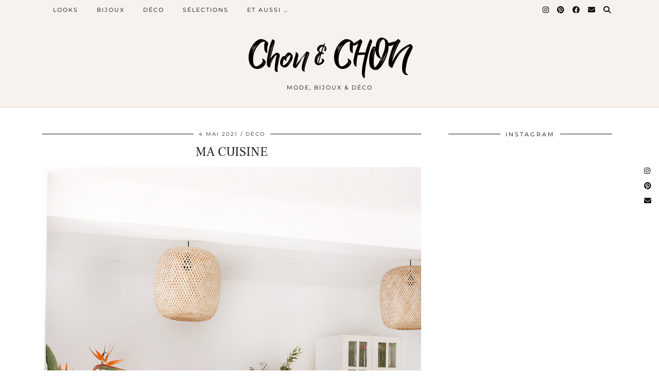

--- FILE ---
content_type: text/html; charset=UTF-8
request_url: http://chonandchon.com/ma-cuisine/
body_size: 27181
content:
<!DOCTYPE html>
<html lang="fr-FR">
<head>
	<meta charset="UTF-8">
	<meta name="viewport" content="width=device-width, initial-scale=1, maximum-scale=5">	<meta name='robots' content='index, follow, max-image-preview:large, max-snippet:-1, max-video-preview:-1' />
	<style>img:is([sizes="auto" i], [sizes^="auto," i]) { contain-intrinsic-size: 3000px 1500px }</style>
	
	<!-- This site is optimized with the Yoast SEO plugin v25.9 - https://yoast.com/wordpress/plugins/seo/ -->
	<title>MA CUISINE - Chon &amp; CHON</title>
	<link rel="canonical" href="https://chonandchon.com/ma-cuisine/" />
	<meta property="og:locale" content="fr_FR" />
	<meta property="og:type" content="article" />
	<meta property="og:title" content="MA CUISINE - Chon &amp; CHON" />
	<meta property="og:description" content="ÇA Y EST ! 2 mois de rénovation et un mois et demi après avoir emménagé, la cuisine est TER-MI-NÉE.(il manque juste la hotte, qu&rsquo;on ne mettra peut-être jamais, d&rsquo;ailleurs)Je vais tout récapituler ici (prestataires et références) comme ça tu&hellip;" />
	<meta property="og:url" content="https://chonandchon.com/ma-cuisine/" />
	<meta property="og:site_name" content="Chon &amp; CHON" />
	<meta property="article:published_time" content="2021-05-04T13:29:32+00:00" />
	<meta property="article:modified_time" content="2021-05-04T13:39:06+00:00" />
	<meta property="og:image" content="https://chonandchon.com/wp-content/uploads/2021/05/6-1.jpg" />
	<meta property="og:image:width" content="1187" />
	<meta property="og:image:height" content="1687" />
	<meta property="og:image:type" content="image/jpeg" />
	<meta name="author" content="Chon" />
	<meta name="twitter:card" content="summary_large_image" />
	<meta name="twitter:label1" content="Écrit par" />
	<meta name="twitter:data1" content="Chon" />
	<meta name="twitter:label2" content="Durée de lecture estimée" />
	<meta name="twitter:data2" content="7 minutes" />
	<script type="application/ld+json" class="yoast-schema-graph">{"@context":"https://schema.org","@graph":[{"@type":"Article","@id":"https://chonandchon.com/ma-cuisine/#article","isPartOf":{"@id":"https://chonandchon.com/ma-cuisine/"},"author":{"name":"Chon","@id":"https://chonandchon.com/#/schema/person/c4af6dd4f88147965ab0dd196bb82d8a"},"headline":"MA CUISINE","datePublished":"2021-05-04T13:29:32+00:00","dateModified":"2021-05-04T13:39:06+00:00","mainEntityOfPage":{"@id":"https://chonandchon.com/ma-cuisine/"},"wordCount":960,"commentCount":1,"publisher":{"@id":"https://chonandchon.com/#/schema/person/c4af6dd4f88147965ab0dd196bb82d8a"},"image":{"@id":"https://chonandchon.com/ma-cuisine/#primaryimage"},"thumbnailUrl":"https://chonandchon.com/wp-content/uploads/2021/05/6-1.jpg","keywords":["cuisine épurée","cuisine ouverte","rénovation cuisine"],"articleSection":["DÉCO"],"inLanguage":"fr-FR","potentialAction":[{"@type":"CommentAction","name":"Comment","target":["https://chonandchon.com/ma-cuisine/#respond"]}]},{"@type":"WebPage","@id":"https://chonandchon.com/ma-cuisine/","url":"https://chonandchon.com/ma-cuisine/","name":"MA CUISINE - Chon &amp; CHON","isPartOf":{"@id":"https://chonandchon.com/#website"},"primaryImageOfPage":{"@id":"https://chonandchon.com/ma-cuisine/#primaryimage"},"image":{"@id":"https://chonandchon.com/ma-cuisine/#primaryimage"},"thumbnailUrl":"https://chonandchon.com/wp-content/uploads/2021/05/6-1.jpg","datePublished":"2021-05-04T13:29:32+00:00","dateModified":"2021-05-04T13:39:06+00:00","breadcrumb":{"@id":"https://chonandchon.com/ma-cuisine/#breadcrumb"},"inLanguage":"fr-FR","potentialAction":[{"@type":"ReadAction","target":["https://chonandchon.com/ma-cuisine/"]}]},{"@type":"ImageObject","inLanguage":"fr-FR","@id":"https://chonandchon.com/ma-cuisine/#primaryimage","url":"https://chonandchon.com/wp-content/uploads/2021/05/6-1.jpg","contentUrl":"https://chonandchon.com/wp-content/uploads/2021/05/6-1.jpg","width":1187,"height":1687,"caption":"inspiration cuisine, décoration intérieure - www.chonandchon.com"},{"@type":"BreadcrumbList","@id":"https://chonandchon.com/ma-cuisine/#breadcrumb","itemListElement":[{"@type":"ListItem","position":1,"name":"Accueil","item":"https://chonandchon.com/"},{"@type":"ListItem","position":2,"name":"MA CUISINE"}]},{"@type":"WebSite","@id":"https://chonandchon.com/#website","url":"https://chonandchon.com/","name":"Chon &amp; CHON","description":"Mode, bijoux &amp; déco","publisher":{"@id":"https://chonandchon.com/#/schema/person/c4af6dd4f88147965ab0dd196bb82d8a"},"potentialAction":[{"@type":"SearchAction","target":{"@type":"EntryPoint","urlTemplate":"https://chonandchon.com/?s={search_term_string}"},"query-input":{"@type":"PropertyValueSpecification","valueRequired":true,"valueName":"search_term_string"}}],"inLanguage":"fr-FR"},{"@type":["Person","Organization"],"@id":"https://chonandchon.com/#/schema/person/c4af6dd4f88147965ab0dd196bb82d8a","name":"Chon","image":{"@type":"ImageObject","inLanguage":"fr-FR","@id":"https://chonandchon.com/#/schema/person/image/","url":"https://chonandchon.com/wp-content/uploads/2023/02/6.jpg","contentUrl":"https://chonandchon.com/wp-content/uploads/2023/02/6.jpg","width":1280,"height":1920,"caption":"Chon"},"logo":{"@id":"https://chonandchon.com/#/schema/person/image/"},"sameAs":["https://www.instagram.com/chon.and.chon/","https://www.pinterest.fr/chonandchon/"],"url":"https://chonandchon.com/author/sgrandguillaume/"}]}</script>
	<!-- / Yoast SEO plugin. -->


<link rel='dns-prefetch' href='//cdnjs.cloudflare.com' />
<link rel='dns-prefetch' href='//stats.wp.com' />
<link rel='dns-prefetch' href='//pipdigz.co.uk' />
<link rel='dns-prefetch' href='//fonts.bunny.net' />
<link rel="alternate" type="application/rss+xml" title="Chon &amp; CHON &raquo; Flux" href="https://chonandchon.com/feed/" />
<link rel="alternate" type="application/rss+xml" title="Chon &amp; CHON &raquo; Flux des commentaires" href="https://chonandchon.com/comments/feed/" />
<link rel="alternate" type="application/rss+xml" title="Chon &amp; CHON &raquo; MA CUISINE Flux des commentaires" href="https://chonandchon.com/ma-cuisine/feed/" />
<link rel='stylesheet' id='wp-block-library-css' href='http://chonandchon.com/wp-includes/css/dist/block-library/style.min.css?ver=6.8.3' type='text/css' media='all' />
<style id='classic-theme-styles-inline-css' type='text/css'>
/*! This file is auto-generated */
.wp-block-button__link{color:#fff;background-color:#32373c;border-radius:9999px;box-shadow:none;text-decoration:none;padding:calc(.667em + 2px) calc(1.333em + 2px);font-size:1.125em}.wp-block-file__button{background:#32373c;color:#fff;text-decoration:none}
</style>
<link rel='stylesheet' id='mediaelement-css' href='http://chonandchon.com/wp-includes/js/mediaelement/mediaelementplayer-legacy.min.css?ver=4.2.17' type='text/css' media='all' />
<link rel='stylesheet' id='wp-mediaelement-css' href='http://chonandchon.com/wp-includes/js/mediaelement/wp-mediaelement.min.css?ver=6.8.3' type='text/css' media='all' />
<style id='jetpack-sharing-buttons-style-inline-css' type='text/css'>
.jetpack-sharing-buttons__services-list{display:flex;flex-direction:row;flex-wrap:wrap;gap:0;list-style-type:none;margin:5px;padding:0}.jetpack-sharing-buttons__services-list.has-small-icon-size{font-size:12px}.jetpack-sharing-buttons__services-list.has-normal-icon-size{font-size:16px}.jetpack-sharing-buttons__services-list.has-large-icon-size{font-size:24px}.jetpack-sharing-buttons__services-list.has-huge-icon-size{font-size:36px}@media print{.jetpack-sharing-buttons__services-list{display:none!important}}.editor-styles-wrapper .wp-block-jetpack-sharing-buttons{gap:0;padding-inline-start:0}ul.jetpack-sharing-buttons__services-list.has-background{padding:1.25em 2.375em}
</style>
<style id='global-styles-inline-css' type='text/css'>
:root{--wp--preset--aspect-ratio--square: 1;--wp--preset--aspect-ratio--4-3: 4/3;--wp--preset--aspect-ratio--3-4: 3/4;--wp--preset--aspect-ratio--3-2: 3/2;--wp--preset--aspect-ratio--2-3: 2/3;--wp--preset--aspect-ratio--16-9: 16/9;--wp--preset--aspect-ratio--9-16: 9/16;--wp--preset--color--black: #000000;--wp--preset--color--cyan-bluish-gray: #abb8c3;--wp--preset--color--white: #ffffff;--wp--preset--color--pale-pink: #f78da7;--wp--preset--color--vivid-red: #cf2e2e;--wp--preset--color--luminous-vivid-orange: #ff6900;--wp--preset--color--luminous-vivid-amber: #fcb900;--wp--preset--color--light-green-cyan: #7bdcb5;--wp--preset--color--vivid-green-cyan: #00d084;--wp--preset--color--pale-cyan-blue: #8ed1fc;--wp--preset--color--vivid-cyan-blue: #0693e3;--wp--preset--color--vivid-purple: #9b51e0;--wp--preset--gradient--vivid-cyan-blue-to-vivid-purple: linear-gradient(135deg,rgba(6,147,227,1) 0%,rgb(155,81,224) 100%);--wp--preset--gradient--light-green-cyan-to-vivid-green-cyan: linear-gradient(135deg,rgb(122,220,180) 0%,rgb(0,208,130) 100%);--wp--preset--gradient--luminous-vivid-amber-to-luminous-vivid-orange: linear-gradient(135deg,rgba(252,185,0,1) 0%,rgba(255,105,0,1) 100%);--wp--preset--gradient--luminous-vivid-orange-to-vivid-red: linear-gradient(135deg,rgba(255,105,0,1) 0%,rgb(207,46,46) 100%);--wp--preset--gradient--very-light-gray-to-cyan-bluish-gray: linear-gradient(135deg,rgb(238,238,238) 0%,rgb(169,184,195) 100%);--wp--preset--gradient--cool-to-warm-spectrum: linear-gradient(135deg,rgb(74,234,220) 0%,rgb(151,120,209) 20%,rgb(207,42,186) 40%,rgb(238,44,130) 60%,rgb(251,105,98) 80%,rgb(254,248,76) 100%);--wp--preset--gradient--blush-light-purple: linear-gradient(135deg,rgb(255,206,236) 0%,rgb(152,150,240) 100%);--wp--preset--gradient--blush-bordeaux: linear-gradient(135deg,rgb(254,205,165) 0%,rgb(254,45,45) 50%,rgb(107,0,62) 100%);--wp--preset--gradient--luminous-dusk: linear-gradient(135deg,rgb(255,203,112) 0%,rgb(199,81,192) 50%,rgb(65,88,208) 100%);--wp--preset--gradient--pale-ocean: linear-gradient(135deg,rgb(255,245,203) 0%,rgb(182,227,212) 50%,rgb(51,167,181) 100%);--wp--preset--gradient--electric-grass: linear-gradient(135deg,rgb(202,248,128) 0%,rgb(113,206,126) 100%);--wp--preset--gradient--midnight: linear-gradient(135deg,rgb(2,3,129) 0%,rgb(40,116,252) 100%);--wp--preset--font-size--small: 13px;--wp--preset--font-size--medium: 20px;--wp--preset--font-size--large: 36px;--wp--preset--font-size--x-large: 42px;--wp--preset--spacing--20: 0.44rem;--wp--preset--spacing--30: 0.67rem;--wp--preset--spacing--40: 1rem;--wp--preset--spacing--50: 1.5rem;--wp--preset--spacing--60: 2.25rem;--wp--preset--spacing--70: 3.38rem;--wp--preset--spacing--80: 5.06rem;--wp--preset--shadow--natural: 6px 6px 9px rgba(0, 0, 0, 0.2);--wp--preset--shadow--deep: 12px 12px 50px rgba(0, 0, 0, 0.4);--wp--preset--shadow--sharp: 6px 6px 0px rgba(0, 0, 0, 0.2);--wp--preset--shadow--outlined: 6px 6px 0px -3px rgba(255, 255, 255, 1), 6px 6px rgba(0, 0, 0, 1);--wp--preset--shadow--crisp: 6px 6px 0px rgba(0, 0, 0, 1);}:where(.is-layout-flex){gap: 0.5em;}:where(.is-layout-grid){gap: 0.5em;}body .is-layout-flex{display: flex;}.is-layout-flex{flex-wrap: wrap;align-items: center;}.is-layout-flex > :is(*, div){margin: 0;}body .is-layout-grid{display: grid;}.is-layout-grid > :is(*, div){margin: 0;}:where(.wp-block-columns.is-layout-flex){gap: 2em;}:where(.wp-block-columns.is-layout-grid){gap: 2em;}:where(.wp-block-post-template.is-layout-flex){gap: 1.25em;}:where(.wp-block-post-template.is-layout-grid){gap: 1.25em;}.has-black-color{color: var(--wp--preset--color--black) !important;}.has-cyan-bluish-gray-color{color: var(--wp--preset--color--cyan-bluish-gray) !important;}.has-white-color{color: var(--wp--preset--color--white) !important;}.has-pale-pink-color{color: var(--wp--preset--color--pale-pink) !important;}.has-vivid-red-color{color: var(--wp--preset--color--vivid-red) !important;}.has-luminous-vivid-orange-color{color: var(--wp--preset--color--luminous-vivid-orange) !important;}.has-luminous-vivid-amber-color{color: var(--wp--preset--color--luminous-vivid-amber) !important;}.has-light-green-cyan-color{color: var(--wp--preset--color--light-green-cyan) !important;}.has-vivid-green-cyan-color{color: var(--wp--preset--color--vivid-green-cyan) !important;}.has-pale-cyan-blue-color{color: var(--wp--preset--color--pale-cyan-blue) !important;}.has-vivid-cyan-blue-color{color: var(--wp--preset--color--vivid-cyan-blue) !important;}.has-vivid-purple-color{color: var(--wp--preset--color--vivid-purple) !important;}.has-black-background-color{background-color: var(--wp--preset--color--black) !important;}.has-cyan-bluish-gray-background-color{background-color: var(--wp--preset--color--cyan-bluish-gray) !important;}.has-white-background-color{background-color: var(--wp--preset--color--white) !important;}.has-pale-pink-background-color{background-color: var(--wp--preset--color--pale-pink) !important;}.has-vivid-red-background-color{background-color: var(--wp--preset--color--vivid-red) !important;}.has-luminous-vivid-orange-background-color{background-color: var(--wp--preset--color--luminous-vivid-orange) !important;}.has-luminous-vivid-amber-background-color{background-color: var(--wp--preset--color--luminous-vivid-amber) !important;}.has-light-green-cyan-background-color{background-color: var(--wp--preset--color--light-green-cyan) !important;}.has-vivid-green-cyan-background-color{background-color: var(--wp--preset--color--vivid-green-cyan) !important;}.has-pale-cyan-blue-background-color{background-color: var(--wp--preset--color--pale-cyan-blue) !important;}.has-vivid-cyan-blue-background-color{background-color: var(--wp--preset--color--vivid-cyan-blue) !important;}.has-vivid-purple-background-color{background-color: var(--wp--preset--color--vivid-purple) !important;}.has-black-border-color{border-color: var(--wp--preset--color--black) !important;}.has-cyan-bluish-gray-border-color{border-color: var(--wp--preset--color--cyan-bluish-gray) !important;}.has-white-border-color{border-color: var(--wp--preset--color--white) !important;}.has-pale-pink-border-color{border-color: var(--wp--preset--color--pale-pink) !important;}.has-vivid-red-border-color{border-color: var(--wp--preset--color--vivid-red) !important;}.has-luminous-vivid-orange-border-color{border-color: var(--wp--preset--color--luminous-vivid-orange) !important;}.has-luminous-vivid-amber-border-color{border-color: var(--wp--preset--color--luminous-vivid-amber) !important;}.has-light-green-cyan-border-color{border-color: var(--wp--preset--color--light-green-cyan) !important;}.has-vivid-green-cyan-border-color{border-color: var(--wp--preset--color--vivid-green-cyan) !important;}.has-pale-cyan-blue-border-color{border-color: var(--wp--preset--color--pale-cyan-blue) !important;}.has-vivid-cyan-blue-border-color{border-color: var(--wp--preset--color--vivid-cyan-blue) !important;}.has-vivid-purple-border-color{border-color: var(--wp--preset--color--vivid-purple) !important;}.has-vivid-cyan-blue-to-vivid-purple-gradient-background{background: var(--wp--preset--gradient--vivid-cyan-blue-to-vivid-purple) !important;}.has-light-green-cyan-to-vivid-green-cyan-gradient-background{background: var(--wp--preset--gradient--light-green-cyan-to-vivid-green-cyan) !important;}.has-luminous-vivid-amber-to-luminous-vivid-orange-gradient-background{background: var(--wp--preset--gradient--luminous-vivid-amber-to-luminous-vivid-orange) !important;}.has-luminous-vivid-orange-to-vivid-red-gradient-background{background: var(--wp--preset--gradient--luminous-vivid-orange-to-vivid-red) !important;}.has-very-light-gray-to-cyan-bluish-gray-gradient-background{background: var(--wp--preset--gradient--very-light-gray-to-cyan-bluish-gray) !important;}.has-cool-to-warm-spectrum-gradient-background{background: var(--wp--preset--gradient--cool-to-warm-spectrum) !important;}.has-blush-light-purple-gradient-background{background: var(--wp--preset--gradient--blush-light-purple) !important;}.has-blush-bordeaux-gradient-background{background: var(--wp--preset--gradient--blush-bordeaux) !important;}.has-luminous-dusk-gradient-background{background: var(--wp--preset--gradient--luminous-dusk) !important;}.has-pale-ocean-gradient-background{background: var(--wp--preset--gradient--pale-ocean) !important;}.has-electric-grass-gradient-background{background: var(--wp--preset--gradient--electric-grass) !important;}.has-midnight-gradient-background{background: var(--wp--preset--gradient--midnight) !important;}.has-small-font-size{font-size: var(--wp--preset--font-size--small) !important;}.has-medium-font-size{font-size: var(--wp--preset--font-size--medium) !important;}.has-large-font-size{font-size: var(--wp--preset--font-size--large) !important;}.has-x-large-font-size{font-size: var(--wp--preset--font-size--x-large) !important;}
:where(.wp-block-post-template.is-layout-flex){gap: 1.25em;}:where(.wp-block-post-template.is-layout-grid){gap: 1.25em;}
:where(.wp-block-columns.is-layout-flex){gap: 2em;}:where(.wp-block-columns.is-layout-grid){gap: 2em;}
:root :where(.wp-block-pullquote){font-size: 1.5em;line-height: 1.6;}
</style>
<link rel='stylesheet' id='jpibfi-style-css' href='http://chonandchon.com/wp-content/plugins/jquery-pin-it-button-for-images/css/client.css?ver=3.0.6' type='text/css' media='all' />
<link rel='stylesheet' id='pc_google_analytics-frontend-css' href='http://chonandchon.com/wp-content/plugins/pc-google-analytics/assets/css/frontend.css?ver=1.0.0' type='text/css' media='all' />
<link rel='stylesheet' id='p3-core-responsive-css' href='https://pipdigz.co.uk/p3/css/core_resp.css' type='text/css' media='all' />
<link rel='stylesheet' id='pipdig-style-css' href='http://chonandchon.com/wp-content/themes/pipdig-blossom/style.css?ver=1676027693' type='text/css' media='all' />
<link rel='stylesheet' id='pipdig-responsive-css' href='http://chonandchon.com/wp-content/themes/pipdig-blossom/css/responsive.css?ver=1676027692' type='text/css' media='all' />
<link rel='stylesheet' id='pipdig-fonts-css' href='https://fonts.bunny.net/css?family=Montserrat' type='text/css' media='all' />
<link rel='stylesheet' id='pipdig-header-font-css' href='https://pipdigz.co.uk/fonts/g449fdsw73ntoh9s784p3ppog9a8y945j/style.css' type='text/css' media='all' />
<link rel='stylesheet' id='pipdig-century-gothic-css' href='https://pipdigz.co.uk/fonts/x04qhjis8y3btylf0286ngkxs8/style.css' type='text/css' media='all' />
<link rel='stylesheet' id='pipdig-frank-css' href='https://pipdigz.co.uk/fonts/pP9iOzmI0joxrVdQV5ZvPebQb/style.css' type='text/css' media='all' />
<script type="text/javascript" src="http://chonandchon.com/wp-includes/js/jquery/jquery.min.js?ver=3.7.1" id="jquery-core-js"></script>
<script type="text/javascript" src="http://chonandchon.com/wp-includes/js/jquery/jquery-migrate.min.js?ver=3.4.1" id="jquery-migrate-js"></script>
<script type="text/javascript" src="http://chonandchon.com/wp-content/plugins/pc-google-analytics/assets/js/frontend.min.js?ver=1.0.0" id="pc_google_analytics-frontend-js"></script>
<link rel="https://api.w.org/" href="https://chonandchon.com/wp-json/" /><link rel="alternate" title="JSON" type="application/json" href="https://chonandchon.com/wp-json/wp/v2/posts/17180" /><link rel="EditURI" type="application/rsd+xml" title="RSD" href="https://chonandchon.com/xmlrpc.php?rsd" />
<meta name="generator" content="WordPress 6.8.3" />
<link rel='shortlink' href='https://chonandchon.com/?p=17180' />
<link rel="alternate" title="oEmbed (JSON)" type="application/json+oembed" href="https://chonandchon.com/wp-json/oembed/1.0/embed?url=https%3A%2F%2Fchonandchon.com%2Fma-cuisine%2F" />
<link rel="alternate" title="oEmbed (XML)" type="text/xml+oembed" href="https://chonandchon.com/wp-json/oembed/1.0/embed?url=https%3A%2F%2Fchonandchon.com%2Fma-cuisine%2F&#038;format=xml" />
<!-- Global site tag (gtag.js) - Google Analytics -->
<script async src="https://www.googletagmanager.com/gtag/js?id=UA-79725175-1"></script>
<script>
  window.dataLayer = window.dataLayer || [];
  function gtag(){dataLayer.push(arguments);}
  gtag('js', new Date());

  gtag('config', 'UA-79725175-1');
</script><style type="text/css">
	a.pinit-button.custom span {
		}

	.pinit-hover {
		opacity: 0.87 !important;
		filter: alpha(opacity=87) !important;
	}
	a.pinit-button {
	border-bottom: 0 !important;
	box-shadow: none !important;
	margin-bottom: 0 !important;
}
a.pinit-button::after {
    display: none;
}</style>
			<script>
		(function(i,s,o,g,r,a,m){i['GoogleAnalyticsObject']=r;i[r]=i[r]||function(){
		(i[r].q=i[r].q||[]).push(arguments)},i[r].l=1*new Date();a=s.createElement(o),
		m=s.getElementsByTagName(o)[0];a.async=1;a.src=g;m.parentNode.insertBefore(a,m)
		})(window,document,'script','//www.google-analytics.com/analytics.js','ga');
		
		ga('create', 'UA-79725175-1', 'auto');
		ga('send', 'pageview');
		
		</script>
		<style>span>iframe{
			max-width:none !important;
		}     
		</style>
		<!--Wp-Thumbie Style Sheet-->
<link rel="stylesheet" href="https://chonandchon.com/wp-content/plugins/wp-thumbie/wp_thumbie_verticle.css" type="text/css" media="screen" />
<!--Wp-Thumbie Style Sheet-->
	<style>img#wpstats{display:none}</style>
				<!--noptimize-->
		<style>
		.p3_instagram_post{width:8.3333333333333%}
				@media only screen and (max-width: 719px) {
			.p3_instagram_post {
				width: 25%;
			}
		}
				</style>
		<!--/noptimize-->
		<link rel="icon" href="https://chonandchon.com/wp-content/uploads/2019/03/cropped-ICONE-ONGLET-32x32.jpg" sizes="32x32" />
<link rel="icon" href="https://chonandchon.com/wp-content/uploads/2019/03/cropped-ICONE-ONGLET-192x192.jpg" sizes="192x192" />
<link rel="apple-touch-icon" href="https://chonandchon.com/wp-content/uploads/2019/03/cropped-ICONE-ONGLET-180x180.jpg" />
<meta name="msapplication-TileImage" content="https://chonandchon.com/wp-content/uploads/2019/03/cropped-ICONE-ONGLET-270x270.jpg" />
<link rel="alternate" type="application/rss+xml" title="RSS" href="https://chonandchon.com/rsslatest.xml" />	<!-- Shopr 3.1.11 -->
	<script>
		var shopr_mosaic_ids = [], shopr_mosaic_filters = [], shopr_columns = 4;
	</script>
		</head>

<body class="wp-singular post-template-default single single-post postid-17180 single-format-standard wp-theme-pipdig-blossom metaslider-plugin pipdig_sidebar_active">

	<div id="p3_social_sidebar" class="p3_social_sidebar_right"><a href="https://www.instagram.com/chon.and.chon/" target="_blank" rel="nofollow noopener"><i class="pipdigicons pipdigicons_fab pipdigicons-instagram"></i></a><a href="https://www.pinterest.fr/chonandchon/" target="_blank" rel="nofollow noopener"><i class="pipdigicons pipdigicons_fab pipdigicons-pinterest"></i></a><a href="mailto:chonandchon@hotmail.com" rel="nofollow noopener"><i class="pipdigicons pipdigicons-envelope"></i></a></div>	<div id="blossom_search">
	<div class="container">
		<div class="blossom_search_inner">
			<a href="#" class="toggle-blossom-scotch"><i class="pipdigicons pipdigicons_fas pipdigicons-times"></i></a>
		</div>
	</div>
	</div>
	
	<header class="site-header nopin">
		<div class="clearfix container">
			<div class="site-branding">
							<div class="site-title">
					<a href="https://chonandchon.com/" title="Chon &amp; CHON" rel="home">
						Chon &amp; CHON					</a>
				</div>
							<div class="site-description">Mode, bijoux &amp; déco</div>			</div>
		</div>
	</header><!-- .site-header -->
	
	<div class="site-top">
						<div class="clearfix container">
			<nav id="main_menu_above_header" class="site-menu">
				<div class="clearfix menu-bar"><ul id="menu-general" class="menu"><li id="menu-item-31" class="menu-item menu-item-type-taxonomy menu-item-object-category menu-item-31"><a href="https://chonandchon.com/articles/looks/">LOOKS</a></li>
<li id="menu-item-1624" class="menu-item menu-item-type-taxonomy menu-item-object-category menu-item-1624"><a href="https://chonandchon.com/articles/bijoux/">BIJOUX</a></li>
<li id="menu-item-12783" class="menu-item menu-item-type-taxonomy menu-item-object-category current-post-ancestor current-menu-parent current-post-parent menu-item-12783"><a href="https://chonandchon.com/articles/deco/">DÉCO</a></li>
<li id="menu-item-14120" class="menu-item menu-item-type-taxonomy menu-item-object-category menu-item-14120"><a href="https://chonandchon.com/articles/selections-shopping-mode-bijoux-decoration-wishlist/">SÉLECTIONS</a></li>
<li id="menu-item-7361" class="menu-item menu-item-type-taxonomy menu-item-object-category menu-item-has-children menu-item-7361"><a href="https://chonandchon.com/articles/et-aussi/">ET AUSSI &#8230;</a>
<ul class="sub-menu">
	<li id="menu-item-29" class="menu-item menu-item-type-taxonomy menu-item-object-category menu-item-29"><a href="https://chonandchon.com/articles/sport/">SPORT</a></li>
	<li id="menu-item-7273" class="menu-item menu-item-type-taxonomy menu-item-object-category menu-item-7273"><a href="https://chonandchon.com/articles/et-aussi/recettes-healthy/">RECETTES</a></li>
	<li id="menu-item-7668" class="menu-item menu-item-type-taxonomy menu-item-object-category menu-item-7668"><a href="https://chonandchon.com/articles/beaute/">BEAUTÉ</a></li>
	<li id="menu-item-7362" class="menu-item menu-item-type-taxonomy menu-item-object-category menu-item-7362"><a href="https://chonandchon.com/articles/travels/">TRAVELS</a></li>
	<li id="menu-item-3438" class="menu-item menu-item-type-taxonomy menu-item-object-category menu-item-3438"><a href="https://chonandchon.com/articles/beachy/">BEACHY</a></li>
</ul>
</li>
<li class="socialz top-socialz"><a href="https://www.instagram.com/chon.and.chon/" target="_blank" rel="nofollow noopener" aria-label="Instagram" title="Instagram"><i class="pipdigicons pipdigicons_fab pipdigicons-instagram"></i></a><a href="https://www.pinterest.fr/chonandchon/" target="_blank" rel="nofollow noopener" aria-label="Pinterest" title="Pinterest"><i class="pipdigicons pipdigicons_fab pipdigicons-pinterest"></i></a><a href="https://www.facebook.com/Chonandchonblog/" target="_blank" rel="nofollow noopener" aria-label="Facebook" title="Facebook"><i class="pipdigicons pipdigicons_fab pipdigicons-facebook"></i></a><a href="mailto:chonandchon@hotmail.com" target="_blank" rel="nofollow noopener" aria-label="Email" title="Email"><i class="pipdigicons pipdigicons-envelope"></i></a><a id="p3_search_btn" class="toggle-search" aria-label="Search" title="Search"><i class="pipdigicons pipdigicons-search"></i></a></li><li class="pipdig_navbar_search"><form role="search" method="get" class="search-form" action="https://chonandchon.com/">
	<div class="form-group">
		<input type="search" class="form-control" placeholder="Tapez quelques mots clés ..." value="" name="s" autocomplete="off" minlength="2" required>
	</div>
</form></li></ul></div>			</nav><!-- .site-menu -->
		</div>
					</div><!-- .site-top -->
	
		
	<div class="site-main">
	
		
					
				
				
		<div class="clearfix container">

						
						
						
			
	<div class="row">
				
		<div class="col-sm-8 content-area">

		
			<article id="post-17180" class="clearfix post-17180 post type-post status-publish format-standard has-post-thumbnail hentry category-deco tag-cuisine-epuree tag-cuisine-ouverte tag-renovation-cuisine" >
	<header class="entry-header">
				<div class="entry-meta">
			<span class="date-bar-white-bg">
			
				<span class="vcard author show-author">
					<span class="fn">
						<a href="https://chonandchon.com/author/sgrandguillaume/" title="Articles par Chon" rel="author">Chon</a>					</span>
					<span class="show-author"></span>
				</span>
				
									<span class="entry-date updated">
						<time datetime="2021-05">4 mai 2021</time>
					</span>
								
									<span class="main_cat"><a href="https://chonandchon.com/articles/deco/">DÉCO</a></span>
								
								
			</span>
		</div>
				<h1 class="entry-title">MA CUISINE</h1>	</header><!-- .entry-header -->

	<div class="clearfix entry-content">

				
				
		<input class="jpibfi" type="hidden">
<figure class="wp-block-image size-large"><img fetchpriority="high" decoding="async" width="1280" height="1715" src="https://chonandchon.com/wp-content/uploads/2021/05/2.jpg" alt="inspiration cuisine, décoration intérieure - www.chonandchon.com" class="wp-image-17212" data-jpibfi-post-excerpt="" data-jpibfi-post-url="https://chonandchon.com/ma-cuisine/" data-jpibfi-post-title="MA CUISINE" data-jpibfi-src="https://chonandchon.com/wp-content/uploads/2021/05/2.jpg" srcset="https://chonandchon.com/wp-content/uploads/2021/05/2.jpg 1280w, https://chonandchon.com/wp-content/uploads/2021/05/2-300x402.jpg 300w, https://chonandchon.com/wp-content/uploads/2021/05/2-1146x1536.jpg 1146w, https://chonandchon.com/wp-content/uploads/2021/05/2-800x1072.jpg 800w" sizes="(max-width: 1280px) 100vw, 1280px" /></figure>



<p>ÇA Y EST ! <br>2 mois de rénovation et un mois et demi après avoir emménagé, la cuisine est TER-MI-NÉE.<br><em>(il manque juste la hotte, qu&rsquo;on ne mettra peut-être jamais, d&rsquo;ailleurs)</em><br>Je vais tout récapituler ici <em>(prestataires et références)</em> comme ça tu sauras TOUT ! <br><br><strong>+ La rénovation</strong> <br>La cuisine de l&rsquo;ancien propriétaire était une pièce à part, fermée par une porte. Mais avec Guillaume, on aime beaucoup trop les cuisines ouvertes, c&rsquo;est vraiment un critère non négociable pour nous. Donc quand on a visité la maison pour la première fois, on savais direct qu&rsquo;on allait abattre le mur et faire une <em>(grande)</em> cuisine ouverte sur la salle à manger. Nous avons fait appel à l&rsquo;entreprise <a href="https://www.cprim-renovation.fr" target="_blank" rel="noreferrer noopener">CPRIM Rénovation</a>, qui s&rsquo;est occupé de toute la maison <em>(plus bas j&rsquo;ai mis des photos de la cuisine avant les travaux)</em>. Ils ont été juste PARFAITS, nous en sommes très contents ! Rapides, de bon conseil, des prix justes, et très pro ! Ils savent tout faire <em>(et très bien)</em>: électricité, plomberie, béton ciré, peinture, pose de carrelage, parquet &#8230; Bref todo ! Et même quand tu changes d&rsquo;avis toutes les semaines, ils restent super sympas 🙂<br><br><strong>+ Les meubles</strong><br>Nous avons choisi les caissons, les facades et les poignées chez Ikéa.<br>J&rsquo;hésitais à regarder du coté des cuisinistes, mais les prix élevés, le délai, et le fait de choisir sur catalogue, m&rsquo;a fait me diriger chez les Suédois, et j&rsquo;en suis ravie ! Nous avons posé la cuisine nous même pour éviter les surcoûts : c&rsquo;est GA-LÈRE, genre vraiment beaucoup ! Sans mon père, ses outils et son talent, on n&rsquo;y serait pas arrivé ! Nous avons choisi de ne pas mettre d&rsquo;éléments hauts pour 2 raisons : nous avons largement assez de rangement avec les éléments bas<em> (7 mètres de longueur, on a de quoi faire)</em> et aussi parce que j&rsquo;avais envie d&rsquo;un style épuré. <em>(et 3ème raison qui est venue après : les éléments hauts, c&rsquo;est encore plus difficile à poser que les autres askip !)</em><br>En ce qui concerne les références Ikéa : <br>&#8211; Finitions <a href="https://www.ikea.com/fr/fr/p/bodbyn-porte-blanc-casse-50205481/" target="_blank" rel="noreferrer noopener">Bodbyn</a> blanc cassé<br>&#8211; Caissons <a href="https://www.ikea.com/fr/fr/p/metod-element-mural-tablettes-2ptes-vitr-blanc-bodbyn-blanc-casse-s09378719/" target="_blank" rel="noreferrer noopener">Method</a><br>&#8211; Poignées <a href="https://www.ikea.com/fr/fr/p/bagganaes-poignee-noir-80338413/" target="_blank" rel="noreferrer noopener">Bagganas</a> en 143 et 335mm </p>



<p><strong>+ Linéaire</strong> <strong>et</strong> <strong>crédence</strong><br>J&rsquo;ai opté pour du granit sur le plan de travail du linéaire <em>(coloris Cotton White ou Pitaya)</em> et du quartz sileston <em>(coloris Iconic White)</em> pour la crédence. C&rsquo;est la <a href="https://www.marbrerie-daubinet.com" target="_blank" rel="noreferrer noopener">Marbrerie Daubinet</a> à La Ciotat qui a tout réalisé et nous en somme ultra satisfaits ! Du début à la fin, et malgré mes changements d&rsquo;avis et mes hésitations, ils ont été supers ! Ils s&rsquo;occupent de tout, connaissent très très bien leur sujet et sont donc capables de vous orienter sur les bonnes matières en fonction de vos besoins et de votre budget <em>(car perso, j&rsquo;étais un peu perdue au début, je ne savais pas vraiment ce que je voulais)</em>. Et le choix de matières et de coloris est juste incroyable ! Impossible de ne pas trouver votre bonheur. Et en terme de tarif, je dois dire que j&rsquo;ai été très agréablement surprise car c&rsquo;est bien moins cher que ce que j&rsquo;imaginais <em>(j&rsquo;avais fait faire un devis chez Ikéa pour un plan de travail en bois laminé, et la différence ce jouait à quelques centaines d&rsquo;euros, donc trop bien !)</em></p>



<p><strong>+ L&rsquo;évier</strong><br>J&rsquo;ai cherché pendant longtemps quelque chose qui me plaise, (<em>je voulais absolument un évier double et blanc</em>), sans succès. Jusqu&rsquo;à mon RDV à la marbrerie Daubinet et que Sandrine, la responsable, m&rsquo;annonce qu&rsquo;elle travaille avec Bradano, et qu&rsquo;elle me montre le catalogue des éviers &#8230; J&rsquo;avais enfin trouvé mon bonheur ! Tout est personnalisanble chez eux : le style, la forme, la taille, la couleur des éviers, mais également celles des mitigeurs ! C&rsquo;est juste génial ! Et en plus, ils s&rsquo;occupent de tout à la marbrerie ; commande et pose <em>(pas les branchements)</em>.</p>



<p><strong>+ Ilôt et tablette</strong><br>Je persiste à appeler ce truc îlot alors que c&rsquo;en n&rsquo;est pas un ! Mais j&rsquo;aime bien ce mot, tu m&rsquo;excuseras ! Donc pour le bar, je ne souhaitais pas partir sur le même matériaux que le linéaire, par peur de me lasser, et aussi pour avoir un peu de contraste avec tout ce blanc, et aussi parce que j&rsquo;adore le bois dans une cuisine, je trouve que ça donne un coté bien plus chaleureux <em>(surtout dans une cuisine comme la mienne, très épurée et claire)</em>. Je voulais un bois clair mais pas trop, ni trop jaune, ni trop rouge avec une belle épaisseur (minimum 3,5cm). J&rsquo;ai demandé un devis à la <a href="https://www.menuiseriemd.fr" target="_blank" rel="noreferrer noopener">menuiserie MD</a> à Marseille en venant avec un plateau en Bamboo Ikéa pour montrer la couleur que je recherchais. On est donc parti sur du hêtre pour le dessus du bar et j&rsquo;ai aussi fait faire la tablette en bois au dessus de la crédence chez eux <em>(je ne me souviens plus du bois utilisé)</em>. Et à mon grand étonnement, le prix était moins élevé qu&rsquo;un plan de travail sur mesure, en bois laminé chez Ikéa !</p>



<p>En ce qui concerne la déco, je vous ai mis tous les liens encore dispos des différents articles  <em>(il faut cliquer sur les petites images des produits pour être redirigé)</em>.</p>



<p>Je me suis beaucoup BEAU-COUP inspirée de Pinterest pour la rénovation de la cuisine et de la maison en général. C&rsquo;est une mine d&rsquo;or cette plateforme ! Je te mets mon profil si toi aussi tu recherches des idées : <a href="https://www.pinterest.fr/chonandchon/-home-of-my-dreams-/" target="_blank" rel="noreferrer noopener">Pinterest</a> .</p>



<p>Voilà, je crois que j&rsquo;ai fait le tour et que je n&rsquo;ai rien oublié. Si vous avez d&rsquo;autres questions, n&rsquo;hésitez pas à me les poser en commentaires ou sur Insta. </p>



<figure class="wp-block-image size-large"><img decoding="async" width="1280" height="1705" src="https://chonandchon.com/wp-content/uploads/2021/05/3.jpg" alt="inspiration cuisine, décoration intérieure - www.chonandchon.com" class="wp-image-17211" data-jpibfi-post-excerpt="" data-jpibfi-post-url="https://chonandchon.com/ma-cuisine/" data-jpibfi-post-title="MA CUISINE" data-jpibfi-src="https://chonandchon.com/wp-content/uploads/2021/05/3.jpg" srcset="https://chonandchon.com/wp-content/uploads/2021/05/3.jpg 1280w, https://chonandchon.com/wp-content/uploads/2021/05/3-300x400.jpg 300w, https://chonandchon.com/wp-content/uploads/2021/05/3-1153x1536.jpg 1153w, https://chonandchon.com/wp-content/uploads/2021/05/3-800x1066.jpg 800w" sizes="(max-width: 1280px) 100vw, 1280px" /></figure>


<div id="shopr_shopthepost_319113471" class="shopr_shopthepost shopr_click_counter nopin shopr_shopthepost_small" data-flickity='{ "groupCells": true, "cellSelector": ".shopr_product", "wrapAround": true, "lazyLoad": true, "pageDots": false, "prevNextButtons": true, "autoPlay": false }'><div class="shopr_product"><a href="https://rstyle.me/+J-nfgYalQxGbzXRQ2nI8BA" target="_blank" rel="nofollow noopener" aria-label="IB LAURSEN Bocal cuisine XL vintage couvercle verre 5.5 litres" data-shopr-product-id="17240"><span class="shopr_product_img_wrap"><img data-flickity-lazyload="https://chonandchon.com/wp-content/uploads/2021/05/Capture-decran-2021-05-04-a-15.27.54-300x311.png" alt="IB LAURSEN Bocal cuisine XL vintage couvercle verre 5.5 litres" data-pin-nopin="true" class="skip-lazy nopin" fetchpriority="low" data-jpibfi-post-excerpt="" data-jpibfi-post-url="https://chonandchon.com/ma-cuisine/" data-jpibfi-post-title="MA CUISINE" data-jpibfi-src="" ></span></a><div class="shopr_shopthepost_product_meta"><span class="shopr_shopthepost_product_subtitle">La Redoute Interieurs</span><br><span class="shopr_shopthepost_product_price">17,50€</span></div></div><div class="shopr_product"><a href="https://www.zarahome.com/fr/coquetier-verre-c0p302078050.html?colorId=526&#038;srch=true" target="_blank" rel="nofollow noopener" aria-label="coquetier verre Zara Hom" data-shopr-product-id="17218"><span class="shopr_product_img_wrap"><img data-flickity-lazyload="https://chonandchon.com/wp-content/uploads/2021/05/Capture-decran-2021-05-04-a-12.24.06-300x346.png" alt="coquetier verre Zara Hom" data-pin-nopin="true" class="skip-lazy nopin" fetchpriority="low" data-jpibfi-post-excerpt="" data-jpibfi-post-url="https://chonandchon.com/ma-cuisine/" data-jpibfi-post-title="MA CUISINE" data-jpibfi-src="" ></span></a><div class="shopr_shopthepost_product_meta"><span class="shopr_shopthepost_product_subtitle">Zara Home</span><br><span class="shopr_shopthepost_product_price">3,99€</span></div></div><div class="shopr_product"><a href="https://www.zarahome.com/fr/salle-de-bain/accessoires-de-bain/(650%C2%A0ml)-distributeur-toucher-doux-c1020116648p302126047.html?colorId=800&#038;ct=true" target="_blank" rel="nofollow noopener" aria-label="650 ML) DISTRIBUTEUR TOUCHER DOUX ZARA HOME" data-shopr-product-id="17206"><span class="shopr_product_img_wrap"><img data-flickity-lazyload="https://chonandchon.com/wp-content/uploads/2021/05/Capture-decran-2021-05-04-a-10.58.42-300x357.png" alt="650 ML) DISTRIBUTEUR TOUCHER DOUX ZARA HOME" data-pin-nopin="true" class="skip-lazy nopin" fetchpriority="low" data-jpibfi-post-excerpt="" data-jpibfi-post-url="https://chonandchon.com/ma-cuisine/" data-jpibfi-post-title="MA CUISINE" data-jpibfi-src="" ></span></a><div class="shopr_shopthepost_product_meta"><span class="shopr_shopthepost_product_subtitle">Zara Home</span><br><span class="shopr_shopthepost_product_price">19,99€</span></div></div><div class="shopr_product"><a href="https://www.zarahome.com/fr/cuisine/accessoires-de-rangement/pot-ustensiles-bois-c1020261507p302015826.html?colorId=052&#038;ct=true" target="_blank" rel="nofollow noopener" aria-label="pot ustensiles en bois zara home" data-shopr-product-id="17204"><span class="shopr_product_img_wrap"><img data-flickity-lazyload="https://chonandchon.com/wp-content/uploads/2021/05/Capture-decran-2021-05-04-a-10.56.06-300x346.png" alt="pot ustensiles en bois zara home" data-pin-nopin="true" class="skip-lazy nopin" fetchpriority="low" data-jpibfi-post-excerpt="" data-jpibfi-post-url="https://chonandchon.com/ma-cuisine/" data-jpibfi-post-title="MA CUISINE" data-jpibfi-src="" ></span></a><div class="shopr_shopthepost_product_meta"><span class="shopr_shopthepost_product_subtitle">Zara Home</span><br><span class="shopr_shopthepost_product_price">29,99€</span></div></div><div class="shopr_product"><a href="https://www.zarahome.com/fr/cuisine/torchons-et-tabliers/gant-de-cuisine-coton-fil-teinté-c1020261501p302062678.html?colorId=999&#038;ct=true" target="_blank" rel="nofollow noopener" aria-label="GANT DE CUISINE COTON FIL TEINTÉ ZARA HOME" data-shopr-product-id="17202"><span class="shopr_product_img_wrap"><img data-flickity-lazyload="https://chonandchon.com/wp-content/uploads/2021/05/Capture-decran-2021-05-04-a-10.48.55-300x341.png" alt="GANT DE CUISINE COTON FIL TEINTÉ ZARA HOME" data-pin-nopin="true" class="skip-lazy nopin" fetchpriority="low" data-jpibfi-post-excerpt="" data-jpibfi-post-url="https://chonandchon.com/ma-cuisine/" data-jpibfi-post-title="MA CUISINE" data-jpibfi-src="" ></span></a><div class="shopr_shopthepost_product_meta"><span class="shopr_shopthepost_product_subtitle">Zara</span><br><span class="shopr_shopthepost_product_price">7,99€</span></div></div><div class="shopr_product"><a href="https://www.zarahome.com/fr/cuisine/articles-de-cuisine-et-ustensiles/ensemble-d’ustensiles-en-bois-c1020261506p302301531.html?colorId=302301531&#038;ct=true" target="_blank" rel="nofollow noopener" aria-label="ENSEMBLE D’USTENSILES EN BOIS ZARA HOME" data-shopr-product-id="17200"><span class="shopr_product_img_wrap"><img data-flickity-lazyload="https://chonandchon.com/wp-content/uploads/2021/05/Capture-decran-2021-05-04-a-10.46.26-300x360.png" alt="ENSEMBLE D’USTENSILES EN BOIS ZARA HOME" data-pin-nopin="true" class="skip-lazy nopin" fetchpriority="low" data-jpibfi-post-excerpt="" data-jpibfi-post-url="https://chonandchon.com/ma-cuisine/" data-jpibfi-post-title="MA CUISINE" data-jpibfi-src="" ></span></a><div class="shopr_shopthepost_product_meta"><span class="shopr_shopthepost_product_subtitle">Zara Home</span><br><span class="shopr_shopthepost_product_price">7,99€</span></div></div><div class="shopr_product"><a href="https://www.zarahome.com/fr/cuisine/articles-de-cuisine-et-ustensiles/ensemble-ustensiles-silicone-et-bois-c1020261506p302302031.html?colorId=302302031&#038;ct=true" target="_blank" rel="nofollow noopener" aria-label="ENSEMBLE USTENSILES SILICONE ET BOIS zara home" data-shopr-product-id="17198"><span class="shopr_product_img_wrap"><img data-flickity-lazyload="https://chonandchon.com/wp-content/uploads/2021/05/Capture-decran-2021-05-04-a-10.41.23-300x359.png" alt="ENSEMBLE USTENSILES SILICONE ET BOIS zara home" data-pin-nopin="true" class="skip-lazy nopin" fetchpriority="low" data-jpibfi-post-excerpt="" data-jpibfi-post-url="https://chonandchon.com/ma-cuisine/" data-jpibfi-post-title="MA CUISINE" data-jpibfi-src="" ></span></a><div class="shopr_shopthepost_product_meta"><span class="shopr_shopthepost_product_subtitle">Zara Home</span><br><span class="shopr_shopthepost_product_price">9,99€</span></div></div><div class="shopr_product"><a href="https://rstyle.me/+63oWbxnYLO5YLpJgIhJw5g" target="_blank" rel="nofollow noopener" aria-label="AM.PM Plateau 45 x 35 cm frêne Katori" data-shopr-product-id="17194"><span class="shopr_product_img_wrap"><img data-flickity-lazyload="https://chonandchon.com/wp-content/uploads/2021/05/Capture-decran-2021-05-04-a-10.17.07-300x315.png" alt="AM.PM Plateau 45 x 35 cm frêne Katori" data-pin-nopin="true" class="skip-lazy nopin" fetchpriority="low" data-jpibfi-post-excerpt="" data-jpibfi-post-url="https://chonandchon.com/ma-cuisine/" data-jpibfi-post-title="MA CUISINE" data-jpibfi-src="" ></span></a><div class="shopr_shopthepost_product_meta"><span class="shopr_shopthepost_product_subtitle">AM.PM</span><br><span class="shopr_shopthepost_product_price">39,00€</span></div></div><div class="shopr_product"><a href="https://rstyle.me/+3MYv6Cp0T8u4STar4iS1ZQ" target="_blank" rel="nofollow noopener" aria-label="EL CORTE INGLES Planche à découper à manche Acacia LA REDOUTE INTERIEURS" data-shopr-product-id="17192"><span class="shopr_product_img_wrap"><img data-flickity-lazyload="https://chonandchon.com/wp-content/uploads/2021/05/Capture-decran-2021-05-04-a-10.14.20-300x328.png" alt="EL CORTE INGLES Planche à découper à manche Acacia LA REDOUTE INTERIEURS" data-pin-nopin="true" class="skip-lazy nopin" fetchpriority="low" data-jpibfi-post-excerpt="" data-jpibfi-post-url="https://chonandchon.com/ma-cuisine/" data-jpibfi-post-title="MA CUISINE" data-jpibfi-src="" ></span></a><div class="shopr_shopthepost_product_meta"><span class="shopr_shopthepost_product_subtitle">La Redoute Interieurs</span><br><span class="shopr_shopthepost_product_price">15,95€</span></div></div><div class="shopr_product"><a href="https://rstyle.me/+Ca2hRYwTSa5soe1enQ3Zww" target="_blank" rel="nofollow noopener" aria-label="WADIGA Planche à Découper pour plan de Travail en Bambou LA REDOUTE INTERIEURS" data-shopr-product-id="17190"><span class="shopr_product_img_wrap"><img data-flickity-lazyload="https://chonandchon.com/wp-content/uploads/2021/05/Capture-decran-2021-05-04-a-10.12.03-300x306.png" alt="WADIGA Planche à Découper pour plan de Travail en Bambou LA REDOUTE INTERIEURS" data-pin-nopin="true" class="skip-lazy nopin" fetchpriority="low" data-jpibfi-post-excerpt="" data-jpibfi-post-url="https://chonandchon.com/ma-cuisine/" data-jpibfi-post-title="MA CUISINE" data-jpibfi-src="" ></span></a><div class="shopr_shopthepost_product_meta"><span class="shopr_shopthepost_product_subtitle">La Redoute Interieurs</span><br><span class="shopr_shopthepost_product_price">25€</span></div></div><div class="shopr_product"><a href="https://rstyle.me/+F6rUPdBGaJbpsW3kc4QFKA" target="_blank" rel="nofollow noopener" aria-label="torchon en lin abricot H&#038;M" data-shopr-product-id="17186"><span class="shopr_product_img_wrap"><img data-flickity-lazyload="https://chonandchon.com/wp-content/uploads/2021/05/Capture-decran-2021-05-04-a-10.06.03-300x373.png" alt="torchon en lin abricot H&#038;M" data-pin-nopin="true" class="skip-lazy nopin" fetchpriority="low" data-jpibfi-post-excerpt="" data-jpibfi-post-url="https://chonandchon.com/ma-cuisine/" data-jpibfi-post-title="MA CUISINE" data-jpibfi-src="" ></span></a><div class="shopr_shopthepost_product_meta"><span class="shopr_shopthepost_product_subtitle">H&#038;M</span><br><span class="shopr_shopthepost_product_price">7,99€</span></div></div><div class="shopr_product"><a href="https://rstyle.me/+bLSlAxLHFFz9lo4Em2GbDg" target="_blank" rel="nofollow noopener" aria-label="torchon nid d’abeille H&#038;M" data-shopr-product-id="17182"><span class="shopr_product_img_wrap"><img data-flickity-lazyload="https://chonandchon.com/wp-content/uploads/2021/05/Capture-decran-2021-05-04-a-10.01.20-300x373.png" alt="torchon nid d’abeille H&#038;M" data-pin-nopin="true" class="skip-lazy nopin" fetchpriority="low" data-jpibfi-post-excerpt="" data-jpibfi-post-url="https://chonandchon.com/ma-cuisine/" data-jpibfi-post-title="MA CUISINE" data-jpibfi-src="" ></span></a><div class="shopr_shopthepost_product_meta"><span class="shopr_shopthepost_product_subtitle">H&#038;M</span><br><span class="shopr_shopthepost_product_price">5,99€</span></div></div></div>


<figure class="wp-block-image size-large"><img decoding="async" width="1280" height="1920" src="https://chonandchon.com/wp-content/uploads/2021/05/5.jpg" alt="inspiration cuisine, décoration intérieure - www.chonandchon.com" class="wp-image-17209" data-jpibfi-post-excerpt="" data-jpibfi-post-url="https://chonandchon.com/ma-cuisine/" data-jpibfi-post-title="MA CUISINE" data-jpibfi-src="https://chonandchon.com/wp-content/uploads/2021/05/5.jpg" srcset="https://chonandchon.com/wp-content/uploads/2021/05/5.jpg 1280w, https://chonandchon.com/wp-content/uploads/2021/05/5-300x450.jpg 300w, https://chonandchon.com/wp-content/uploads/2021/05/5-1024x1536.jpg 1024w, https://chonandchon.com/wp-content/uploads/2021/05/5-800x1200.jpg 800w" sizes="(max-width: 1280px) 100vw, 1280px" /></figure>



<figure class="wp-block-image size-large"><img loading="lazy" decoding="async" width="1280" height="1920" src="https://chonandchon.com/wp-content/uploads/2021/05/1.jpg" alt="inspiration cuisine, décoration intérieure - www.chonandchon.com" class="wp-image-17213" data-jpibfi-post-excerpt="" data-jpibfi-post-url="https://chonandchon.com/ma-cuisine/" data-jpibfi-post-title="MA CUISINE" data-jpibfi-src="https://chonandchon.com/wp-content/uploads/2021/05/1.jpg" srcset="https://chonandchon.com/wp-content/uploads/2021/05/1.jpg 1280w, https://chonandchon.com/wp-content/uploads/2021/05/1-300x450.jpg 300w, https://chonandchon.com/wp-content/uploads/2021/05/1-1024x1536.jpg 1024w, https://chonandchon.com/wp-content/uploads/2021/05/1-800x1200.jpg 800w" sizes="auto, (max-width: 1280px) 100vw, 1280px" /></figure>



<figure class="wp-block-image size-large"><img loading="lazy" decoding="async" width="1280" height="1890" src="https://chonandchon.com/wp-content/uploads/2021/05/12.jpg" alt="www.chonandchon.com, rénovation cuisine," class="wp-image-17233" data-jpibfi-post-excerpt="" data-jpibfi-post-url="https://chonandchon.com/ma-cuisine/" data-jpibfi-post-title="MA CUISINE" data-jpibfi-src="https://chonandchon.com/wp-content/uploads/2021/05/12.jpg" srcset="https://chonandchon.com/wp-content/uploads/2021/05/12.jpg 1280w, https://chonandchon.com/wp-content/uploads/2021/05/12-300x443.jpg 300w, https://chonandchon.com/wp-content/uploads/2021/05/12-1040x1536.jpg 1040w, https://chonandchon.com/wp-content/uploads/2021/05/12-800x1181.jpg 800w" sizes="auto, (max-width: 1280px) 100vw, 1280px" /></figure>



<figure class="wp-block-image size-large"><img loading="lazy" decoding="async" width="1187" height="1687" src="https://chonandchon.com/wp-content/uploads/2021/05/6.jpg" alt="inspiration cuisine, décoration intérieure - www.chonandchon.com" class="wp-image-17208" data-jpibfi-post-excerpt="" data-jpibfi-post-url="https://chonandchon.com/ma-cuisine/" data-jpibfi-post-title="MA CUISINE" data-jpibfi-src="https://chonandchon.com/wp-content/uploads/2021/05/6.jpg" srcset="https://chonandchon.com/wp-content/uploads/2021/05/6.jpg 1187w, https://chonandchon.com/wp-content/uploads/2021/05/6-300x426.jpg 300w, https://chonandchon.com/wp-content/uploads/2021/05/6-1081x1536.jpg 1081w, https://chonandchon.com/wp-content/uploads/2021/05/6-800x1137.jpg 800w" sizes="auto, (max-width: 1187px) 100vw, 1187px" /></figure>


<div id="shopr_shopthepost_556662072" class="shopr_shopthepost shopr_click_counter nopin shopr_shopthepost_small" data-flickity='{ "groupCells": true, "cellSelector": ".shopr_product", "wrapAround": true, "lazyLoad": true, "pageDots": false, "prevNextButtons": true, "autoPlay": false }'><div class="shopr_product"><a href="https://lb.affilae.com/r/?p=64a5b1cce48e0dec93102752&#038;af=225&#038;lp=https%3A%2F%2Fwww.laredoute.fr%2Fppdp%2Fprod-533196300.aspx%3F%25243p%3Da_affilae%26~click_id%3D%7BClickID%7D%26~campaign%3DAffilae%26affid%3D225%26cod%3DAFF00080861FR" target="_blank" rel="nofollow noopener" aria-label="LA REDOUTE INTERIEURS Suspension en bambou, Katia" data-shopr-product-id="17922"><span class="shopr_product_img_wrap"><img data-flickity-lazyload="https://chonandchon.com/wp-content/uploads/2021/07/Capture-decran-2021-07-20-a-12.43.33-300x329.png" alt="LA REDOUTE INTERIEURS Suspension en bambou, Katia" data-pin-nopin="true" class="skip-lazy nopin" fetchpriority="low" data-jpibfi-post-excerpt="" data-jpibfi-post-url="https://chonandchon.com/ma-cuisine/" data-jpibfi-post-title="MA CUISINE" data-jpibfi-src="" ></span></a><div class="shopr_shopthepost_product_meta"><span class="shopr_shopthepost_product_subtitle">La Redoute Interieurs</span><br><span class="shopr_shopthepost_product_price">99,99€</span></div></div><div class="shopr_product"><a href="https://lb.affilae.com/r/?p=64a5b1cce48e0dec93102752&#038;af=225&#038;lp=https%3A%2F%2Fwww.laredoute.fr%2Fppdp%2Fprod-529263313.aspx%3F%25243p%3Da_affilae%26~click_id%3D%7BClickID%7D%26~campaign%3DAffilae%26affid%3D225%26cod%3DAFF00080861FR" target="_blank" rel="nofollow noopener" aria-label="MEUBLES &#038; DESIGN Lot 2 tabourets design BILBAO la redoute interieurs" data-shopr-product-id="17250"><span class="shopr_product_img_wrap"><img data-flickity-lazyload="https://chonandchon.com/wp-content/uploads/2021/05/Capture-decran-2021-07-19-a-16.11.55-300x317.png" alt="MEUBLES &#038; DESIGN Lot 2 tabourets design BILBAO la redoute interieurs" data-pin-nopin="true" class="skip-lazy nopin" fetchpriority="low" data-jpibfi-post-excerpt="" data-jpibfi-post-url="https://chonandchon.com/ma-cuisine/" data-jpibfi-post-title="MA CUISINE" data-jpibfi-src="" ></span></a><div class="shopr_shopthepost_product_meta"><span class="shopr_shopthepost_product_subtitle">La Redoute Interieurs</span><br><span class="shopr_shopthepost_product_price">202€</span></div></div><div class="shopr_product"><a href="https://www.westwingnow.fr/coupe-decorative-terrazzo-132318.html" target="_blank" rel="nofollow noopener" aria-label="Coupe décorative Terrazzo, Beige Nordal Coupe décorative Terrazzo WESTWING" data-shopr-product-id="17247"><span class="shopr_product_img_wrap"><img data-flickity-lazyload="https://chonandchon.com/wp-content/uploads/2021/05/Capture-decran-2021-05-04-a-15.37.11-300x338.png" alt="Coupe décorative Terrazzo, Beige Nordal Coupe décorative Terrazzo WESTWING" data-pin-nopin="true" class="skip-lazy nopin" fetchpriority="low" data-jpibfi-post-excerpt="" data-jpibfi-post-url="https://chonandchon.com/ma-cuisine/" data-jpibfi-post-title="MA CUISINE" data-jpibfi-src="" ></span></a><div class="shopr_shopthepost_product_meta"><span class="shopr_shopthepost_product_subtitle">Westwing</span><br><span class="shopr_shopthepost_product_price">19,99€</span></div></div><div class="shopr_product"><a href="https://www.zarahome.com/fr/pichet-décoratif-grande-taille-c0p302012189.html?colorId=250&#038;srch=true" target="_blank" rel="nofollow noopener" aria-label="PICHET DÉCORATIF GRANDE TAILLE ZARA HOME" data-shopr-product-id="17223"><span class="shopr_product_img_wrap"><img data-flickity-lazyload="https://chonandchon.com/wp-content/uploads/2021/05/Capture-decran-2021-05-04-a-12.34.39-300x325.png" alt="PICHET DÉCORATIF GRANDE TAILLE ZARA HOME" data-pin-nopin="true" class="skip-lazy nopin" fetchpriority="low" data-jpibfi-post-excerpt="" data-jpibfi-post-url="https://chonandchon.com/ma-cuisine/" data-jpibfi-post-title="MA CUISINE" data-jpibfi-src="" ></span></a><div class="shopr_shopthepost_product_meta"><span class="shopr_shopthepost_product_subtitle">Zara Home</span><br><span class="shopr_shopthepost_product_price">39,95€</span></div></div><div class="shopr_product"><a href="https://rstyle.me/+SlElia9Fx2JshyYuf1xA6w" target="_blank" rel="nofollow noopener" aria-label="LA REDOUTE INTERIEURS Suspension en bambou, Ezia" data-shopr-product-id="17216"><span class="shopr_product_img_wrap"><img data-flickity-lazyload="https://chonandchon.com/wp-content/uploads/2021/05/Capture-decran-2021-05-04-a-11.42.32-300x346.png" alt="LA REDOUTE INTERIEURS Suspension en bambou, Ezia" data-pin-nopin="true" class="skip-lazy nopin" fetchpriority="low" data-jpibfi-post-excerpt="" data-jpibfi-post-url="https://chonandchon.com/ma-cuisine/" data-jpibfi-post-title="MA CUISINE" data-jpibfi-src="" ></span></a><div class="shopr_shopthepost_product_meta"><span class="shopr_shopthepost_product_subtitle">La Redoute Interieurs</span><br><span class="shopr_shopthepost_product_price">47,99€</span></div></div><div class="shopr_product"><a href="https://www.meublesetdesign.com/fr/chaise/tabouret-de-bar/lot-2-tabourets-design-bilbao?gclid=Cj0KCQjw4cOEBhDMARIsAA3XDRi8SgOGaHg-BAMr16yvM0pCQK0C_hWhWbcz8LJmSJsr4iogwO83drkaAh_zEALw_wcB#/12-couleur-camel?LGWCODE=25883967;134829;7925" target="_blank" rel="nofollow noopener" aria-label="LOT 2 TABOURETS DESIGN BILBAO meubles et design.com" data-shopr-product-id="17196"><span class="shopr_product_img_wrap"><img data-flickity-lazyload="https://chonandchon.com/wp-content/uploads/2021/05/Capture-decran-2021-05-04-a-10.28.48-300x345.png" alt="LOT 2 TABOURETS DESIGN BILBAO meubles et design.com" data-pin-nopin="true" class="skip-lazy nopin" fetchpriority="low" data-jpibfi-post-excerpt="" data-jpibfi-post-url="https://chonandchon.com/ma-cuisine/" data-jpibfi-post-title="MA CUISINE" data-jpibfi-src="" ></span></a><div class="shopr_shopthepost_product_meta"><span class="shopr_shopthepost_product_subtitle">Meubles et Design</span><br><span class="shopr_shopthepost_product_price">178,50€</span></div></div><div class="shopr_product"><a href="https://rstyle.me/+3MYv6Cp0T8u4STar4iS1ZQ" target="_blank" rel="nofollow noopener" aria-label="EL CORTE INGLES Planche à découper à manche Acacia LA REDOUTE INTERIEURS" data-shopr-product-id="17192"><span class="shopr_product_img_wrap"><img data-flickity-lazyload="https://chonandchon.com/wp-content/uploads/2021/05/Capture-decran-2021-05-04-a-10.14.20-300x328.png" alt="EL CORTE INGLES Planche à découper à manche Acacia LA REDOUTE INTERIEURS" data-pin-nopin="true" class="skip-lazy nopin" fetchpriority="low" data-jpibfi-post-excerpt="" data-jpibfi-post-url="https://chonandchon.com/ma-cuisine/" data-jpibfi-post-title="MA CUISINE" data-jpibfi-src="" ></span></a><div class="shopr_shopthepost_product_meta"><span class="shopr_shopthepost_product_subtitle">La Redoute Interieurs</span><br><span class="shopr_shopthepost_product_price">15,95€</span></div></div><div class="shopr_product"><a href="https://rstyle.me/+i_FUDmd7vEMwVi9-5GeQQw" target="_blank" rel="nofollow noopener" aria-label="Plat à gâteau en bois H&#038;M" data-shopr-product-id="17188"><span class="shopr_product_img_wrap"><img data-flickity-lazyload="https://chonandchon.com/wp-content/uploads/2021/05/Capture-decran-2021-05-04-a-10.08.16-300x345.png" alt="Plat à gâteau en bois H&#038;M" data-pin-nopin="true" class="skip-lazy nopin" fetchpriority="low" data-jpibfi-post-excerpt="" data-jpibfi-post-url="https://chonandchon.com/ma-cuisine/" data-jpibfi-post-title="MA CUISINE" data-jpibfi-src="" ></span></a><div class="shopr_shopthepost_product_meta"><span class="shopr_shopthepost_product_subtitle">H&#038;M</span><br><span class="shopr_shopthepost_product_price">19,99€</span></div></div><div class="shopr_product"><a href="https://rstyle.me/+F6rUPdBGaJbpsW3kc4QFKA" target="_blank" rel="nofollow noopener" aria-label="torchon en lin abricot H&#038;M" data-shopr-product-id="17186"><span class="shopr_product_img_wrap"><img data-flickity-lazyload="https://chonandchon.com/wp-content/uploads/2021/05/Capture-decran-2021-05-04-a-10.06.03-300x373.png" alt="torchon en lin abricot H&#038;M" data-pin-nopin="true" class="skip-lazy nopin" fetchpriority="low" data-jpibfi-post-excerpt="" data-jpibfi-post-url="https://chonandchon.com/ma-cuisine/" data-jpibfi-post-title="MA CUISINE" data-jpibfi-src="" ></span></a><div class="shopr_shopthepost_product_meta"><span class="shopr_shopthepost_product_subtitle">H&#038;M</span><br><span class="shopr_shopthepost_product_price">7,99€</span></div></div><div class="shopr_product"><a href="https://rstyle.me/+jqEtbGyjYKGm-Yc2DC2a7w" target="_blank" rel="nofollow noopener" aria-label="Plateau de service en marbre H&#038;M" data-shopr-product-id="17184"><span class="shopr_product_img_wrap"><img data-flickity-lazyload="https://chonandchon.com/wp-content/uploads/2021/05/Capture-decran-2021-05-04-a-10.03.57-300x354.png" alt="Plateau de service en marbre H&#038;M" data-pin-nopin="true" class="skip-lazy nopin" fetchpriority="low" data-jpibfi-post-excerpt="" data-jpibfi-post-url="https://chonandchon.com/ma-cuisine/" data-jpibfi-post-title="MA CUISINE" data-jpibfi-src="" ></span></a><div class="shopr_shopthepost_product_meta"><span class="shopr_shopthepost_product_subtitle">H&#038;M</span><br><span class="shopr_shopthepost_product_price">24,99€</span></div></div><div class="shopr_product"><a href="https://rstyle.me/+bLSlAxLHFFz9lo4Em2GbDg" target="_blank" rel="nofollow noopener" aria-label="torchon nid d’abeille H&#038;M" data-shopr-product-id="17182"><span class="shopr_product_img_wrap"><img data-flickity-lazyload="https://chonandchon.com/wp-content/uploads/2021/05/Capture-decran-2021-05-04-a-10.01.20-300x373.png" alt="torchon nid d’abeille H&#038;M" data-pin-nopin="true" class="skip-lazy nopin" fetchpriority="low" data-jpibfi-post-excerpt="" data-jpibfi-post-url="https://chonandchon.com/ma-cuisine/" data-jpibfi-post-title="MA CUISINE" data-jpibfi-src="" ></span></a><div class="shopr_shopthepost_product_meta"><span class="shopr_shopthepost_product_subtitle">H&#038;M</span><br><span class="shopr_shopthepost_product_price">5,99€</span></div></div><div class="shopr_product"><a href="https://rstyle.me/+2SEQaD1aHZLaBa2eNLMnJg" target="_blank" rel="nofollow noopener" aria-label="Ensemble de vases XS en porcelaine Love, 4 élém. westwing" data-shopr-product-id="17016"><span class="shopr_product_img_wrap"><img data-flickity-lazyload="https://chonandchon.com/wp-content/uploads/2021/04/Capture-decran-2021-04-02-a-14.44.04-300x367.png" alt="Ensemble de vases XS en porcelaine Love, 4 élém. westwing" data-pin-nopin="true" class="skip-lazy nopin" fetchpriority="low" data-jpibfi-post-excerpt="" data-jpibfi-post-url="https://chonandchon.com/ma-cuisine/" data-jpibfi-post-title="MA CUISINE" data-jpibfi-src="" ></span></a><div class="shopr_shopthepost_product_meta"><span class="shopr_shopthepost_product_subtitle">Westwing</span><br><span class="shopr_shopthepost_product_price">32,99€</span></div></div></div>


<figure class="wp-block-image size-large"><img loading="lazy" decoding="async" width="1280" height="1872" src="https://chonandchon.com/wp-content/uploads/2021/05/4.jpg" alt="inspiration cuisine, décoration intérieure - www.chonandchon.com" class="wp-image-17210" data-jpibfi-post-excerpt="" data-jpibfi-post-url="https://chonandchon.com/ma-cuisine/" data-jpibfi-post-title="MA CUISINE" data-jpibfi-src="https://chonandchon.com/wp-content/uploads/2021/05/4.jpg" srcset="https://chonandchon.com/wp-content/uploads/2021/05/4.jpg 1280w, https://chonandchon.com/wp-content/uploads/2021/05/4-300x439.jpg 300w, https://chonandchon.com/wp-content/uploads/2021/05/4-1050x1536.jpg 1050w, https://chonandchon.com/wp-content/uploads/2021/05/4-800x1170.jpg 800w" sizes="auto, (max-width: 1280px) 100vw, 1280px" /></figure>



<p class="has-text-align-center" style="font-size:46px"><strong>AVANT :</strong></p>



<figure class="wp-block-image size-large"><img loading="lazy" decoding="async" width="1440" height="1920" src="https://chonandchon.com/wp-content/uploads/2021/05/7-1440x1920.jpg" alt="www.chonandchon.com, rénovation cuisine, " class="wp-image-17230" data-jpibfi-post-excerpt="" data-jpibfi-post-url="https://chonandchon.com/ma-cuisine/" data-jpibfi-post-title="MA CUISINE" data-jpibfi-src="https://chonandchon.com/wp-content/uploads/2021/05/7-1440x1920.jpg" srcset="https://chonandchon.com/wp-content/uploads/2021/05/7-1440x1920.jpg 1440w, https://chonandchon.com/wp-content/uploads/2021/05/7-300x400.jpg 300w, https://chonandchon.com/wp-content/uploads/2021/05/7-1152x1536.jpg 1152w, https://chonandchon.com/wp-content/uploads/2021/05/7-1536x2048.jpg 1536w, https://chonandchon.com/wp-content/uploads/2021/05/7-800x1067.jpg 800w, https://chonandchon.com/wp-content/uploads/2021/05/7-scaled.jpg 1920w" sizes="auto, (max-width: 1440px) 100vw, 1440px" /></figure>



<figure class="wp-block-image size-large"><img loading="lazy" decoding="async" width="1440" height="1920" src="https://chonandchon.com/wp-content/uploads/2021/05/8-1440x1920.jpg" alt="www.chonandchon.com, rénovation cuisine," class="wp-image-17229" data-jpibfi-post-excerpt="" data-jpibfi-post-url="https://chonandchon.com/ma-cuisine/" data-jpibfi-post-title="MA CUISINE" data-jpibfi-src="https://chonandchon.com/wp-content/uploads/2021/05/8-1440x1920.jpg" srcset="https://chonandchon.com/wp-content/uploads/2021/05/8-1440x1920.jpg 1440w, https://chonandchon.com/wp-content/uploads/2021/05/8-300x400.jpg 300w, https://chonandchon.com/wp-content/uploads/2021/05/8-1152x1536.jpg 1152w, https://chonandchon.com/wp-content/uploads/2021/05/8-1536x2048.jpg 1536w, https://chonandchon.com/wp-content/uploads/2021/05/8-800x1067.jpg 800w, https://chonandchon.com/wp-content/uploads/2021/05/8-scaled.jpg 1920w" sizes="auto, (max-width: 1440px) 100vw, 1440px" /></figure>



<figure class="wp-block-image size-large"><img loading="lazy" decoding="async" width="1440" height="1920" src="https://chonandchon.com/wp-content/uploads/2021/05/10-1440x1920.jpg" alt="www.chonandchon.com, rénovation cuisine, " class="wp-image-17227" data-jpibfi-post-excerpt="" data-jpibfi-post-url="https://chonandchon.com/ma-cuisine/" data-jpibfi-post-title="MA CUISINE" data-jpibfi-src="https://chonandchon.com/wp-content/uploads/2021/05/10-1440x1920.jpg" srcset="https://chonandchon.com/wp-content/uploads/2021/05/10-1440x1920.jpg 1440w, https://chonandchon.com/wp-content/uploads/2021/05/10-300x400.jpg 300w, https://chonandchon.com/wp-content/uploads/2021/05/10-1152x1536.jpg 1152w, https://chonandchon.com/wp-content/uploads/2021/05/10-1536x2048.jpg 1536w, https://chonandchon.com/wp-content/uploads/2021/05/10-800x1067.jpg 800w, https://chonandchon.com/wp-content/uploads/2021/05/10-scaled.jpg 1920w" sizes="auto, (max-width: 1440px) 100vw, 1440px" /></figure>



<figure class="wp-block-image size-large"><img loading="lazy" decoding="async" width="1440" height="1920" src="https://chonandchon.com/wp-content/uploads/2021/05/9-1440x1920.jpg" alt="www.chonandchon.com, rénovation cuisine, " class="wp-image-17228" data-jpibfi-post-excerpt="" data-jpibfi-post-url="https://chonandchon.com/ma-cuisine/" data-jpibfi-post-title="MA CUISINE" data-jpibfi-src="https://chonandchon.com/wp-content/uploads/2021/05/9-1440x1920.jpg" srcset="https://chonandchon.com/wp-content/uploads/2021/05/9-1440x1920.jpg 1440w, https://chonandchon.com/wp-content/uploads/2021/05/9-300x400.jpg 300w, https://chonandchon.com/wp-content/uploads/2021/05/9-1152x1536.jpg 1152w, https://chonandchon.com/wp-content/uploads/2021/05/9-1536x2048.jpg 1536w, https://chonandchon.com/wp-content/uploads/2021/05/9-800x1067.jpg 800w, https://chonandchon.com/wp-content/uploads/2021/05/9-scaled.jpg 1920w" sizes="auto, (max-width: 1440px) 100vw, 1440px" /></figure>
<div id="fb-root"></div>
<script>(function(d, s, id) {
  var js, fjs = d.getElementsByTagName(s)[0];
  if (d.getElementById(id)) return;
  js = d.createElement(s); js.id = id;
  js.src = "//connect.facebook.net/en_GB/all.js#xfbml=1";
  fjs.parentNode.insertBefore(js, fjs);
}(document, "script", "facebook-jssdk"));</script>
<fb:like href="https://chonandchon.com/ma-cuisine/" font="arial" action="like" layout="standard" send="0" width=""  colorscheme="light" show_faces="0"  style="background:#FFFFFF;padding-top:0px;
padding-right:0px;
padding-bottom:0px;
padding-left:0px;
margin-top:0px;
margin-right:0px;
margin-bottom:0px;
margin-left:0px;
"></fb:like><div id="wp_thumbie" style= "border: 0pt none ; margin: 0pt; padding: 0pt; clear: both;"><div id="wp_thumbie_rl1"><h3>Related Posts :</h3></div><ul class="wp_thumbie_ul_list" style="list-style-type: none;"><li id="wp_thumbie_li" style="height:74px;"><div id="wp_thumbie_image"><a href="https://chonandchon.com/mariniere/" target="_top"><img decoding="async" id="wp_thumbie_thumb" src="https://chonandchon.com/wp-content/plugins/wp-thumbie/timthumb.php?src=http://chonandchon.com/wp-content/uploads/2021/01/4-6.jpg&w=70&h=70&zc=1"/></a></div><div id="wp_thumbie_title"><a href="https://chonandchon.com/mariniere/" target="_top">MARINIÈRE</a></div><p id="description"></p></li><li id="wp_thumbie_li" style="height:74px;"><div id="wp_thumbie_image"><a href="https://chonandchon.com/happy-2021/" target="_top"><img decoding="async" id="wp_thumbie_thumb" src="https://chonandchon.com/wp-content/plugins/wp-thumbie/timthumb.php?src=http://chonandchon.com/wp-content/uploads/2021/01/9.jpg&w=70&h=70&zc=1"/></a></div><div id="wp_thumbie_title"><a href="https://chonandchon.com/happy-2021/" target="_top">HAPPY 2021</a></div><p id="description"></p></li><li id="wp_thumbie_li" style="height:74px;"><div id="wp_thumbie_image"><a href="https://chonandchon.com/malibu/" target="_top"><img decoding="async" id="wp_thumbie_thumb" src="https://chonandchon.com/wp-content/plugins/wp-thumbie/timthumb.php?src=http://chonandchon.com/wp-content/uploads/2021/07/3.jpg&w=70&h=70&zc=1"/></a></div><div id="wp_thumbie_title"><a href="https://chonandchon.com/malibu/" target="_top">MALIBU</a></div><p id="description"></p></li><li id="wp_thumbie_li" style="height:74px;"><div id="wp_thumbie_image"><a href="https://chonandchon.com/sunny-mood/" target="_top"><img decoding="async" id="wp_thumbie_thumb" src="https://chonandchon.com/wp-content/plugins/wp-thumbie/timthumb.php?src=http://chonandchon.com/wp-content/uploads/2021/02/7-6.jpg&w=70&h=70&zc=1"/></a></div><div id="wp_thumbie_title"><a href="https://chonandchon.com/sunny-mood/" target="_top">SUNNY MOOD</a></div><p id="description"></p></li><li id="wp_thumbie_li" style="height:74px;"><div id="wp_thumbie_image"><a href="https://chonandchon.com/tutu/" target="_top"><img decoding="async" id="wp_thumbie_thumb" src="https://chonandchon.com/wp-content/plugins/wp-thumbie/timthumb.php?src=http://chonandchon.com/wp-content/uploads/2021/02/2-8.jpg&w=70&h=70&zc=1"/></a></div><div id="wp_thumbie_title"><a href="https://chonandchon.com/tutu/" target="_top">TUTU</a></div><p id="description"></p></li></ul><div id="wp_thumbie_rl2"><small>By </small><a href="http://www.blogsdna.com"><small>Blogsdna</small></a></div></div><div class="clear"></div>		
				<div class="pipdig-post-sig socialz nopin">
										<h6>Suivre:</h6>
				<a href="https://www.instagram.com/chon.and.chon/" target="_blank" rel="nofollow noopener" aria-label="Instagram" title="Instagram"><i class="pipdigicons pipdigicons_fab pipdigicons-instagram"></i></a><a href="https://www.pinterest.fr/chonandchon/" target="_blank" rel="nofollow noopener" aria-label="Pinterest" title="Pinterest"><i class="pipdigicons pipdigicons_fab pipdigicons-pinterest"></i></a><a href="https://www.facebook.com/Chonandchonblog/" target="_blank" rel="nofollow noopener" aria-label="Facebook" title="Facebook"><i class="pipdigicons pipdigicons_fab pipdigicons-facebook"></i></a><a href="mailto:chonandchon@hotmail.com" target="_blank" rel="nofollow noopener" aria-label="Email" title="Email"><i class="pipdigicons pipdigicons-envelope"></i></a>					</div>
				
		<div class="clearfix"></div><div class="pipdig_p3_related_posts nopin"><h3><span>Vous pourriez peut-être aimer :</span></h3><ul><li><div class="p3_cover_me pipdig_p3_related_thumb " style="background-image:url(https://chonandchon.com/wp-content/uploads/2025/03/4-800x1067.jpg);"><a href="https://chonandchon.com/deco-de-table-coloree-printaniere/" title="DÉCO DE TABLE COLORÉE &amp; PRINTANIÈRE"><img src="[data-uri]" alt="DÉCO DE TABLE COLORÉE &amp; PRINTANIÈRE" class="p3_invisible skip-lazy nopin" data-pin-nopin="true"/></a></div><div class="pipdig_p3_related_content"><h4 class="pipdig_p3_related_title p_post_titles_font"><a href="https://chonandchon.com/deco-de-table-coloree-printaniere/" title="DÉCO DE TABLE COLORÉE &amp; PRINTANIÈRE">DÉCO DE TABLE COLORÉE &amp; &hellip;</a></h4></div></li><li><div class="p3_cover_me pipdig_p3_related_thumb " style="background-image:url(https://chonandchon.com/wp-content/uploads/2025/04/1-7-800x1067.jpg);"><a href="https://chonandchon.com/ma-terrasse/" title="MA TERRASSE"><img src="[data-uri]" alt="MA TERRASSE" class="p3_invisible skip-lazy nopin" data-pin-nopin="true"/></a></div><div class="pipdig_p3_related_content"><h4 class="pipdig_p3_related_title p_post_titles_font"><a href="https://chonandchon.com/ma-terrasse/" title="MA TERRASSE">MA TERRASSE</a></h4></div></li></ul></div><div class="clearfix"></div>		
	</div>

	<footer class="entry-meta entry-footer">
		
			<div class="addthis_toolbox"><span class="p3_share_title">Partager: </span><a href="https://www.facebook.com/sharer.php?u=https://chonandchon.com/ma-cuisine/" target="_blank" rel="nofollow noopener" aria-label="Share on Facebook" title="Share on Facebook"><i class="pipdigicons pipdigicons_fab pipdigicons-facebook" aria-hidden="true"></i></a><a href="https://twitter.com/share?url=https://chonandchon.com/ma-cuisine/&#038;text=MA+CUISINE" target="_blank" rel="nofollow noopener" aria-label="Share on Twitter" title="Share on Twitter"><i class="pipdigicons pipdigicons_fab pipdigicons-twitter" aria-hidden="true"></i></a><a href="https://pinterest.com/pin/create/link/?url=https://chonandchon.com/ma-cuisine/&#038;media=https://chonandchon.com/wp-content/uploads/2021/05/6-1.jpg&#038;description=MA+CUISINE" target="_blank" rel="nofollow noopener" aria-label="Share on Pinterest" title="Share on Pinterest"><i class="pipdigicons pipdigicons_fab pipdigicons-pinterest" aria-hidden="true"></i></a></div>
							<span class="tags-links">
					<i class="pipdigicons pipdigicons-tags"></i> <a href="https://chonandchon.com/conseils/cuisine-epuree/" rel="tag">cuisine épurée</a>, <a href="https://chonandchon.com/conseils/cuisine-ouverte/" rel="tag">cuisine ouverte</a>, <a href="https://chonandchon.com/conseils/renovation-cuisine/" rel="tag">rénovation cuisine</a>				</span>
						
							
						
			</footer>

<!-- #post-17180 --></article>
				<nav id="nav-below" class="clearfix post-navigation">
	
		<div class="nav-previous"><a href="https://chonandchon.com/pluie/" rel="prev"><span class="meta-nav"><i class="pipdigicons pipdigicons-chevron-left"></i> Article précédent</span> PLUIE</a></div>		<div class="nav-next"><a href="https://chonandchon.com/palmiers-adores/" rel="next"><span class="meta-nav">Article suivant <i class="pipdigicons pipdigicons-chevron-right"></i></span> PALMIERS ADORÉS</a></div>
	
	</nav><!-- #nav-below -->
	
			
<div id="comments" class="comments-area">

			<h3 class="comments-title">
			1 Commentaire		</h3>

		<ol class="comment-list">
			
		<li id="comment-64351" class="comment even thread-even depth-1">
		<article id="div-comment-64351" class="comment-body">
			<div class="comment-meta">
			<img alt='' src='https://secure.gravatar.com/avatar/7832b53121e4495192f6ad7d39d67e592643b9343c8206eba3579582caa20a73?s=40&#038;d=mm&#038;r=g' srcset='https://secure.gravatar.com/avatar/7832b53121e4495192f6ad7d39d67e592643b9343c8206eba3579582caa20a73?s=80&#038;d=mm&#038;r=g 2x' class='comment-avatar  avatar-40 photo' height='40' width='40' loading='lazy' decoding='async'/>			<div class="comment-author"><cite class="fn">Gardy</cite></div>			<span class="comment-date">17 avril 2023 / 22 h 42 min</span>
			</div>

			
			<div class="comment-content">
			<p>Bonjour,<br />
Très jolie cuisine pouvez-vous me donner plus de renseignements sur votre carrelage merci</p>
			</div>

			<div class="comment-meta comment-footer">
						<span class="comment-reply"><i class="pipdigicons pipdigicons-reply"></i><a rel="nofollow" class="comment-reply-link" href="#comment-64351" data-commentid="64351" data-postid="17180" data-belowelement="div-comment-64351" data-respondelement="respond" data-replyto="Répondre à Gardy" aria-label="Répondre à Gardy">Répondre</a></span>			</div>
		<!-- #div-comment-64351 --></article>

	</li><!-- #comment-## -->
		</ol>

		
	
		<div id="respond" class="comment-respond">
		<h3 id="reply-title" class="comment-reply-title">Laisser un commentaire <small><a rel="nofollow" id="cancel-comment-reply-link" href="/ma-cuisine/#respond" style="display:none;">Annuler la réponse</a></small></h3><form action="http://chonandchon.com/wp-comments-post.php" method="post" id="commentform" class="comment-form"><p class="comment-notes"><span id="email-notes">Votre adresse e-mail ne sera pas publiée.</span> <span class="required-field-message">Les champs obligatoires sont indiqués avec <span class="required">*</span></span></p><p class="comment-form-comment"><label for="comment">Commentaire <span class="required">*</span></label> <textarea id="comment" name="comment" cols="45" rows="8" maxlength="65525" required="required"></textarea></p><p class="comment-form-author"><label for="author">Nom <span class="required">*</span></label> <input id="author" name="author" type="text" value="" size="30" maxlength="245" autocomplete="name" required="required" /></p>
<p class="comment-form-email"><label for="email">E-mail <span class="required">*</span></label> <input id="email" name="email" type="text" value="" size="30" maxlength="100" aria-describedby="email-notes" autocomplete="email" required="required" /></p>
<p class="comment-form-url"><label for="url">Site web</label> <input id="url" name="url" type="text" value="" size="30" maxlength="200" autocomplete="url" /></p>
<p class="comment-form-cookies-consent"><input id="wp-comment-cookies-consent" name="wp-comment-cookies-consent" type="checkbox" value="yes" /> <label for="wp-comment-cookies-consent">Enregistrer mon nom, mon e-mail et mon site dans le navigateur pour mon prochain commentaire.</label></p>
<p class="form-submit"><input name="submit" type="submit" id="submit" class="submit" value="Laisser un commentaire" /> <input type='hidden' name='comment_post_ID' value='17180' id='comment_post_ID' />
<input type='hidden' name='comment_parent' id='comment_parent' value='0' />
</p><p style="display: none;"><input type="hidden" id="akismet_comment_nonce" name="akismet_comment_nonce" value="84d86c9975" /></p><p style="display: none !important;" class="akismet-fields-container" data-prefix="ak_"><label>&#916;<textarea name="ak_hp_textarea" cols="45" rows="8" maxlength="100"></textarea></label><input type="hidden" id="ak_js_1" name="ak_js" value="187"/><script>document.getElementById( "ak_js_1" ).setAttribute( "value", ( new Date() ).getTime() );</script></p></form>	</div><!-- #respond -->
	

</div><!-- #comments -->
		
		</div><!-- .content-area -->

		
	<div class="col-sm-4 site-sidebar nopin" role="complementary">
		<aside id="pipdig_widget_instagram-4" class="widget pipdig_widget_instagram"><h3 class="widget-title"><span>Instagram</span></h3>			<div id="p3_instagram_widget_23760327" class="p3_instagram_widget">
			<!--noptimize-->
			<style>
				#p3_instagram_widget_23760327 .p3_instagram_post {
					width: 50%;
					border: 2px solid #fff				}
			</style>
			<!--/noptimize-->
							<a href="https://www.instagram.com/p/DJFLvK7CfIc/" class="p3_instagram_post " style="background-image:url(https://scontent-bru2-1.cdninstagram.com/v/t51.75761-15/491439876_18492665695015830_8095791074609952243_n.jpg?stp=dst-jpg_e35_tt6&_nc_cat=102&ccb=1-7&_nc_sid=18de74&_nc_ohc=iJkL5sWtMtcQ7kNvwFCSWw-&_nc_oc=AdmBM5ijAbARxtDIZdAGzuMnxCpSl1GHwViMd76mD3g_bcAX9KMaaJ3bmLWWTU2oRZw&_nc_zt=23&_nc_ht=scontent-bru2-1.cdninstagram.com&edm=AM6HXa8EAAAA&_nc_gid=-i9mGDyUb9fh8I7kFu_xSg&oh=00_AfGYdM9ZfVS_ax4CNRsKMQpcw7r9A4UnG0f8QNR4vD0tPA&oe=68184899);" rel="nofollow noopener" target="_blank" aria-label="Instagram">
					<img src="[data-uri]" class="p3_instagram_square" alt=""/>
					<div class="p3_instagram_post_overlay">
													<span class="p3_instagram_likes"><i class="pipdigicons pipdigicons-comment"></i> 7 &nbsp;
							<i class="pipdigicons pipdigicons-heart"></i> 112</span>
											</div>
				</a>
							<a href="https://www.instagram.com/p/DJCh8piCUPv/" class="p3_instagram_post " style="background-image:url(https://scontent-bru2-1.cdninstagram.com/v/t51.75761-15/491444861_18492496108015830_2931570276401908053_n.jpg?stp=dst-jpg_e35_tt6&_nc_cat=111&ccb=7-5&_nc_sid=18de74&_nc_ohc=MZjFnTaUlVwQ7kNvwH9xIqx&_nc_oc=Admo5ETIOv55nSSNQSSL6AxlHM6buyxiKlgcaWW38rZR0KAdSL6YSxfWMBB4UC-bNHY&_nc_zt=23&_nc_ht=scontent-bru2-1.cdninstagram.com&edm=AM6HXa8EAAAA&_nc_gid=-i9mGDyUb9fh8I7kFu_xSg&oh=00_AfGwG4E67MPir18q_4z7IbG8kWPgLa0hp7cfprD2YSVbig&oe=681867AB);" rel="nofollow noopener" target="_blank" aria-label="Instagram">
					<img src="[data-uri]" class="p3_instagram_square" alt=""/>
					<div class="p3_instagram_post_overlay">
													<span class="p3_instagram_likes"><i class="pipdigicons pipdigicons-comment"></i> 34 &nbsp;
							<i class="pipdigicons pipdigicons-heart"></i> 407</span>
											</div>
				</a>
							<a href="https://www.instagram.com/p/DJAAdftiVdx/" class="p3_instagram_post " style="background-image:url(https://scontent-bru2-1.cdninstagram.com/v/t51.75761-15/491443756_18492316657015830_8683707679417017985_n.jpg?stp=dst-jpg_e35_tt6&_nc_cat=107&ccb=1-7&_nc_sid=18de74&_nc_ohc=yU5H1TTO4ksQ7kNvwGY_cy6&_nc_oc=AdnhI4Kc66ctgJp6yOlDDkK0kOLBrPn0s9ZrNeo1jxOhLC4c66e4tuXMuN7Kn2WkZzg&_nc_zt=23&_nc_ht=scontent-bru2-1.cdninstagram.com&edm=AM6HXa8EAAAA&_nc_gid=-i9mGDyUb9fh8I7kFu_xSg&oh=00_AfHwOtxycdH-Qx13xWS2zaMnJWEZhv58mgEwVymLMWKwcw&oe=6818465D);" rel="nofollow noopener" target="_blank" aria-label="Instagram">
					<img src="[data-uri]" class="p3_instagram_square" alt=""/>
					<div class="p3_instagram_post_overlay">
													<span class="p3_instagram_likes"><i class="pipdigicons pipdigicons-comment"></i> 39 &nbsp;
							<i class="pipdigicons pipdigicons-heart"></i> 609</span>
											</div>
				</a>
							<a href="https://www.instagram.com/p/DI9Y2cMilAC/" class="p3_instagram_post " style="background-image:url(https://scontent-bru2-1.cdninstagram.com/v/t51.75761-15/491418450_18492133765015830_1162836161162743455_n.jpg?stp=dst-jpg_e35_tt6&_nc_cat=111&ccb=1-7&_nc_sid=18de74&_nc_ohc=mb_4lM9ZXsMQ7kNvwEjm0RK&_nc_oc=Adl0mC3PaveN_RvauE3Fkkeuat6vikF_Gcy-8uVZWwZ209qKLhbTFAvHqLmugOwCGyw&_nc_zt=23&_nc_ht=scontent-bru2-1.cdninstagram.com&edm=AM6HXa8EAAAA&_nc_gid=-i9mGDyUb9fh8I7kFu_xSg&oh=00_AfGmhzd_a7AuQOYRehjus0meLSq3lma6h8bg_lUBZ5vU3Q&oe=681844A4);" rel="nofollow noopener" target="_blank" aria-label="Instagram">
					<img src="[data-uri]" class="p3_instagram_square" alt=""/>
					<div class="p3_instagram_post_overlay">
													<span class="p3_instagram_likes"><i class="pipdigicons pipdigicons-comment"></i> 39 &nbsp;
							<i class="pipdigicons pipdigicons-heart"></i> 497</span>
											</div>
				</a>
							<a href="https://www.instagram.com/reel/DI6sDZgiMxF/" class="p3_instagram_post " style="background-image:url(https://scontent-bru2-1.cdninstagram.com/v/t51.29350-15/491415362_1355922678991660_2613843675649830564_n.jpg?stp=dst-jpg_e35_tt6&_nc_cat=109&ccb=1-7&_nc_sid=18de74&_nc_ohc=fOBUeaSlqp0Q7kNvwEmMJzP&_nc_oc=Adk93XN7cSmvYYuuglhJ9mOBhBUgKLxkNWD94fCrZauUO1DiF-k_0LOGmKvwv-tBXVo&_nc_zt=23&_nc_ht=scontent-bru2-1.cdninstagram.com&edm=AM6HXa8EAAAA&_nc_gid=-i9mGDyUb9fh8I7kFu_xSg&oh=00_AfGAWAXkAjYc14HAIWzU-GfHD6WYvuwGKzaBrnnz2M4Edw&oe=68185BE5);" rel="nofollow noopener" target="_blank" aria-label="Instagram">
					<img src="[data-uri]" class="p3_instagram_square" alt=""/>
					<div class="p3_instagram_post_overlay">
													<span class="p3_instagram_likes"><i class="pipdigicons pipdigicons-comment"></i> 93 &nbsp;
							<i class="pipdigicons pipdigicons-heart"></i> 1113</span>
											</div>
				</a>
							<a href="https://www.instagram.com/p/DI4Jg8pihgu/" class="p3_instagram_post " style="background-image:url(https://scontent-bru2-1.cdninstagram.com/v/t51.75761-15/491515825_18491739997015830_8768971447257329262_n.jpg?stp=dst-jpg_e35_tt6&_nc_cat=103&ccb=1-7&_nc_sid=18de74&_nc_ohc=rAeD3NzPzdMQ7kNvwEiZNWe&_nc_oc=AdmXejP6sScQTi30XnpnVPuex1ySbxBlF_8dYEBhi3XQ2FGzk37XpLCBCX7ZYMgtt7Q&_nc_zt=23&_nc_ht=scontent-bru2-1.cdninstagram.com&edm=AM6HXa8EAAAA&_nc_gid=-i9mGDyUb9fh8I7kFu_xSg&oh=00_AfGafU70j36k7HC9oxZAnAVxyYvvrnwLzzficGvdMBTBVA&oe=681857B7);" rel="nofollow noopener" target="_blank" aria-label="Instagram">
					<img src="[data-uri]" class="p3_instagram_square" alt=""/>
					<div class="p3_instagram_post_overlay">
													<span class="p3_instagram_likes"><i class="pipdigicons pipdigicons-comment"></i> 1088 &nbsp;
							<i class="pipdigicons pipdigicons-heart"></i> 956</span>
											</div>
				</a>
							<a href="https://www.instagram.com/p/DIzI7ZSCnc5/" class="p3_instagram_post " style="background-image:url(https://scontent-bru2-1.cdninstagram.com/v/t51.75761-15/491493768_18491400760015830_3055705243409139684_n.jpg?stp=dst-jpg_e35_tt6&_nc_cat=100&ccb=1-7&_nc_sid=18de74&_nc_ohc=qFyOnDFQuAsQ7kNvwGKJh2r&_nc_oc=Adm2qslTvusGZs10XCqlOrUxHJlsYbWf1H5ibwriPAbV1jKk7_nUipyXxzZjCt7go5E&_nc_zt=23&_nc_ht=scontent-bru2-1.cdninstagram.com&edm=AM6HXa8EAAAA&_nc_gid=-i9mGDyUb9fh8I7kFu_xSg&oh=00_AfEeGmLcajFSwWsxjHfYKYAP8wW98r8pOi3WeV5toGeDtQ&oe=68185DEE);" rel="nofollow noopener" target="_blank" aria-label="Instagram">
					<img src="[data-uri]" class="p3_instagram_square" alt=""/>
					<div class="p3_instagram_post_overlay">
													<span class="p3_instagram_likes"><i class="pipdigicons pipdigicons-comment"></i> 23 &nbsp;
							<i class="pipdigicons pipdigicons-heart"></i> 420</span>
											</div>
				</a>
							<a href="https://www.instagram.com/p/DIwkRuHCb0M/" class="p3_instagram_post " style="background-image:url(https://scontent-bru2-1.cdninstagram.com/v/t51.75761-15/491438379_18491239501015830_688966427710307976_n.jpg?stp=dst-jpg_e35_tt6&_nc_cat=110&ccb=1-7&_nc_sid=18de74&_nc_ohc=k-kiLyBMM3sQ7kNvwGcRgnG&_nc_oc=AdnVs1SzMDmcYv_jB-Nq4mgCeq7O-emABoOMYaVGTZIgqvbhglUb3gtlJizCzyjgAHk&_nc_zt=23&_nc_ht=scontent-bru2-1.cdninstagram.com&edm=AM6HXa8EAAAA&_nc_gid=-i9mGDyUb9fh8I7kFu_xSg&oh=00_AfHTKbzWbWEYlP4JShUm_CMzt6K72fCoI-gl59flNBDpUw&oe=68185303);" rel="nofollow noopener" target="_blank" aria-label="Instagram">
					<img src="[data-uri]" class="p3_instagram_square" alt=""/>
					<div class="p3_instagram_post_overlay">
													<span class="p3_instagram_likes"><i class="pipdigicons pipdigicons-comment"></i> 54 &nbsp;
							<i class="pipdigicons pipdigicons-heart"></i> 629</span>
											</div>
				</a>
							<a href="https://www.instagram.com/p/DIt_8ziCO3N/" class="p3_instagram_post " style="background-image:url(https://scontent-bru2-1.cdninstagram.com/v/t51.75761-15/491413971_18491083366015830_5262035570454840406_n.jpg?stp=dst-jpg_e35_tt6&_nc_cat=110&ccb=1-7&_nc_sid=18de74&_nc_ohc=wpTrdpw6eMwQ7kNvwHwBgju&_nc_oc=Adl4jHAU26vpJGFPGPdSxmIU7WpIJnZuutzsK4RqKCha39Xesp8GI823AbjbYDfYsCo&_nc_zt=23&_nc_ht=scontent-bru2-1.cdninstagram.com&edm=AM6HXa8EAAAA&_nc_gid=-i9mGDyUb9fh8I7kFu_xSg&oh=00_AfHJ-JPrVd6ImdWBH4lQFqO-XUCAP9LhbtOACtNac_NB7Q&oe=68186DF9);" rel="nofollow noopener" target="_blank" aria-label="Instagram">
					<img src="[data-uri]" class="p3_instagram_square" alt=""/>
					<div class="p3_instagram_post_overlay">
													<span class="p3_instagram_likes"><i class="pipdigicons pipdigicons-comment"></i> 55 &nbsp;
							<i class="pipdigicons pipdigicons-heart"></i> 561</span>
											</div>
				</a>
							<a href="https://www.instagram.com/p/DIrbwCuiari/" class="p3_instagram_post " style="background-image:url(https://scontent-bru2-1.cdninstagram.com/v/t51.75761-15/490993208_18490918168015830_2217142009099299152_n.jpg?stp=dst-jpg_e35_tt6&_nc_cat=109&ccb=1-7&_nc_sid=18de74&_nc_ohc=kkVo31Zbt_UQ7kNvwE-RnWJ&_nc_oc=AdnFw7f7jk_d0m8pdKvhyAu_XHjFcCbVBYjda9N03IqJwt7xMi0bSEw7ZYeZpbBphFs&_nc_zt=23&_nc_ht=scontent-bru2-1.cdninstagram.com&edm=AM6HXa8EAAAA&_nc_gid=-i9mGDyUb9fh8I7kFu_xSg&oh=00_AfHaybJAecS-su8SfmcJVw4duD8fJIMWbMS9bNE90es9OQ&oe=68184EC4);" rel="nofollow noopener" target="_blank" aria-label="Instagram">
					<img src="[data-uri]" class="p3_instagram_square" alt=""/>
					<div class="p3_instagram_post_overlay">
													<span class="p3_instagram_likes"><i class="pipdigicons pipdigicons-comment"></i> 43 &nbsp;
							<i class="pipdigicons pipdigicons-heart"></i> 449</span>
											</div>
				</a>
							<a href="https://www.instagram.com/p/DIq9P36i7uO/" class="p3_instagram_post " style="background-image:url(https://scontent-bru2-1.cdninstagram.com/v/t51.75761-15/491417208_18490876393015830_6542523727526742485_n.jpg?stp=dst-jpg_e35_tt6&_nc_cat=110&ccb=1-7&_nc_sid=18de74&_nc_ohc=9cmoGkDz5K8Q7kNvwFQBzv2&_nc_oc=AdnQo1gi2A89zR-c_ZN_2etRXFdF1y2eXoFUcnnu_fx5ezofG8GZG5undxbLdiCfY2o&_nc_zt=23&_nc_ht=scontent-bru2-1.cdninstagram.com&edm=AM6HXa8EAAAA&_nc_gid=-i9mGDyUb9fh8I7kFu_xSg&oh=00_AfEoD0bhdi1dqikeDNOv4gJgDWA1F6nFSMYOJRdv66kJUg&oe=681845CF);" rel="nofollow noopener" target="_blank" aria-label="Instagram">
					<img src="[data-uri]" class="p3_instagram_square" alt=""/>
					<div class="p3_instagram_post_overlay">
													<span class="p3_instagram_likes"><i class="pipdigicons pipdigicons-comment"></i> 17 &nbsp;
							<i class="pipdigicons pipdigicons-heart"></i> 395</span>
											</div>
				</a>
							<a href="https://www.instagram.com/p/DImQI7MiQFa/" class="p3_instagram_post " style="background-image:url(https://scontent-bru2-1.cdninstagram.com/v/t51.75761-15/491507779_18490585129015830_1560588983640443417_n.jpg?stp=dst-jpg_e35_tt6&_nc_cat=102&ccb=7-5&_nc_sid=18de74&_nc_ohc=xeWGit-GtQQQ7kNvwG-QHRa&_nc_oc=AdltxRjYGY7sUXZ3HOPbD9YAGEfolW6LwaLACiRNTgO_8DvD5YI3mU-Ypx03VwEKMEY&_nc_zt=23&_nc_ht=scontent-bru2-1.cdninstagram.com&edm=AM6HXa8EAAAA&_nc_gid=-i9mGDyUb9fh8I7kFu_xSg&oh=00_AfGtpUn0fFRFX_ReW-w5KwW3Tu99T3MX5PU1hVsov5oFIw&oe=68187518);" rel="nofollow noopener" target="_blank" aria-label="Instagram">
					<img src="[data-uri]" class="p3_instagram_square" alt=""/>
					<div class="p3_instagram_post_overlay">
													<span class="p3_instagram_likes"><i class="pipdigicons pipdigicons-comment"></i> 96 &nbsp;
							<i class="pipdigicons pipdigicons-heart"></i> 473</span>
											</div>
				</a>
							<a href="https://www.instagram.com/reel/DIjlJkoifUw/" class="p3_instagram_post " style="background-image:url(https://scontent-bru2-1.cdninstagram.com/v/t51.29350-15/490365310_1339656760643533_1438607106035476564_n.jpg?stp=dst-jpg_e35_tt6&_nc_cat=110&ccb=1-7&_nc_sid=18de74&_nc_ohc=bT9Tm130HkcQ7kNvwEULClN&_nc_oc=Adk6BKfKQfXgH2oE5v-_-d6k-2eaClLXk3O4VMwVIS03NX40iGVohnbcKyns6WKeC7U&_nc_zt=23&_nc_ht=scontent-bru2-1.cdninstagram.com&edm=AM6HXa8EAAAA&_nc_gid=-i9mGDyUb9fh8I7kFu_xSg&oh=00_AfHRi15gpato8Mh9M4NsGLYOvoEOb_RbX-EQo2SRGz6hqA&oe=68186D98);" rel="nofollow noopener" target="_blank" aria-label="Instagram">
					<img src="[data-uri]" class="p3_instagram_square" alt=""/>
					<div class="p3_instagram_post_overlay">
													<span class="p3_instagram_likes"><i class="pipdigicons pipdigicons-comment"></i> 94 &nbsp;
							<i class="pipdigicons pipdigicons-heart"></i> 806</span>
											</div>
				</a>
							<a href="https://www.instagram.com/p/DIhHA_JCGvD/" class="p3_instagram_post " style="background-image:url(https://scontent-bru2-1.cdninstagram.com/v/t51.75761-15/491437321_18490239028015830_6978113778518005137_n.jpg?stp=dst-jpg_e35_tt6&_nc_cat=104&ccb=1-7&_nc_sid=18de74&_nc_ohc=R376UxRZ4QwQ7kNvwEJXKfO&_nc_oc=AdkYid7Q5m0pEj0zCo9YXP53mHsKfCN7eHTn8X6FKw6QzJvhReAH-DAQaVE7MQaeFYU&_nc_zt=23&_nc_ht=scontent-bru2-1.cdninstagram.com&edm=AM6HXa8EAAAA&_nc_gid=-i9mGDyUb9fh8I7kFu_xSg&oh=00_AfGc6XhFcF2jGRVb0wSwS_gdOhec1I7y4zoy90lb6xCh_w&oe=68184561);" rel="nofollow noopener" target="_blank" aria-label="Instagram">
					<img src="[data-uri]" class="p3_instagram_square" alt=""/>
					<div class="p3_instagram_post_overlay">
													<span class="p3_instagram_likes"><i class="pipdigicons pipdigicons-comment"></i> 42 &nbsp;
							<i class="pipdigicons pipdigicons-heart"></i> 402</span>
											</div>
				</a>
							<a href="https://www.instagram.com/p/DIedVXIilBS/" class="p3_instagram_post " style="background-image:url(https://scontent-bru2-1.cdninstagram.com/v/t51.75761-15/490504343_18490027105015830_3072319014758724199_n.jpg?stp=dst-jpg_e35_tt6&_nc_cat=103&ccb=1-7&_nc_sid=18de74&_nc_ohc=ZP92lfgy22gQ7kNvwEXeZDL&_nc_oc=Adk9iEF2O151o4G-QAAhr9tZXn-GWDe0y9xHv3PrvAiifQYfgR9YwrT5fGUuKPRbt34&_nc_zt=23&_nc_ht=scontent-bru2-1.cdninstagram.com&edm=AM6HXa8EAAAA&_nc_gid=-i9mGDyUb9fh8I7kFu_xSg&oh=00_AfFSlXnN8rU6BGEBI9piTeMVw2Uii--u6yf61IG18ABOBg&oe=681861C5);" rel="nofollow noopener" target="_blank" aria-label="Instagram">
					<img src="[data-uri]" class="p3_instagram_square" alt=""/>
					<div class="p3_instagram_post_overlay">
													<span class="p3_instagram_likes"><i class="pipdigicons pipdigicons-comment"></i> 29 &nbsp;
							<i class="pipdigicons pipdigicons-heart"></i> 423</span>
											</div>
				</a>
							<a href="https://www.instagram.com/p/DIb3hHuCl28/" class="p3_instagram_post " style="background-image:url(https://scontent-bru2-1.cdninstagram.com/v/t51.75761-15/491441160_18489813988015830_4025863950100557243_n.jpg?stp=dst-jpg_e35_tt6&_nc_cat=105&ccb=7-5&_nc_sid=18de74&_nc_ohc=46qZ6DTSR7MQ7kNvwHsYiKL&_nc_oc=AdmJ_Q2l25t7n767egbbyf5ASeejUHVCpQYquJoVSwU6J_xv3AQOrHrrY3P_6_y9Lgk&_nc_zt=23&_nc_ht=scontent-bru2-1.cdninstagram.com&edm=AM6HXa8EAAAA&_nc_gid=-i9mGDyUb9fh8I7kFu_xSg&oh=00_AfEfWrmvEpQ4PPsTJlA4RW5iSgiDYFtOdVQ7vrY-kVVqiQ&oe=681870E6);" rel="nofollow noopener" target="_blank" aria-label="Instagram">
					<img src="[data-uri]" class="p3_instagram_square" alt=""/>
					<div class="p3_instagram_post_overlay">
													<span class="p3_instagram_likes"><i class="pipdigicons pipdigicons-comment"></i> 557 &nbsp;
							<i class="pipdigicons pipdigicons-heart"></i> 715</span>
											</div>
				</a>
						</div>
			<div class="clearfix"></div>
							<div class="clearfix"></div>
				<p style="margin: 10px 0"><a href="https://www.instagram.com/chon.and.chon/" target="_blank" rel="nofollow noopener" style="color: #000;"><i class="pipdigicons pipdigicons_fab pipdigicons-instagram" style="font-size: 15px; margin-bottom: -1px"></i> Follow on Instagram</a></p>
			</aside><aside id="pipdig_widget_pinterest-2" class="widget pipdig_widget_pinterest"><h3 class="widget-title"><span>Pinterest</span></h3>				<div id="p3_pinterest_widget_877510397" class="p3_pinterest_widget">
				<style>
					#p3_pinterest_widget_877510397 .p3_pinterest_post {
						width: 50%;
						border: 2px solid #fff					}
				</style>
									<a href="https://www.instagram.com/p/DTLjfHMjlIo/?igsh=YXUzZThoaXM2bzFy" class="p3_pinterest_post " style="background-image:url(https://i.pinimg.com/236x/6e/2d/b1/6e2db159005dc1d8bf6f1fa13f7ce3fe.jpg);" rel="nofollow noopener" target="_blank" aria-label="Pinterest">
						<img src="[data-uri]" class="p3_invisible skip-lazy" alt=""/>
					</a>
									<a href="https://www.instagram.com/reel/DTn80j9jts0/?igsh=eWJqczZ1cjdwYXE2" class="p3_pinterest_post " style="background-image:url(https://i.pinimg.com/236x/83/86/56/8386565794b8dfcdaa098079d37a1afa.jpg);" rel="nofollow noopener" target="_blank" aria-label="Pinterest">
						<img src="[data-uri]" class="p3_invisible skip-lazy" alt=""/>
					</a>
									<a href="https://chonandchon.com/promod/" class="p3_pinterest_post " style="background-image:url(https://i.pinimg.com/236x/c8/57/29/c85729144223215b914a8afca55960a2.jpg);" rel="nofollow noopener" target="_blank" aria-label="Pinterest">
						<img src="[data-uri]" class="p3_invisible skip-lazy" alt=""/>
					</a>
									<a href="https://chonandchon.com/looks-de-janvier/" class="p3_pinterest_post " style="background-image:url(https://i.pinimg.com/236x/da/50/43/da5043235d26ebd1137d3b5cb2bf678c.jpg);" rel="nofollow noopener" target="_blank" aria-label="Pinterest">
						<img src="[data-uri]" class="p3_invisible skip-lazy" alt=""/>
					</a>
									<a href="https://chonandchon.com/looks-de-janvier/" class="p3_pinterest_post " style="background-image:url(https://i.pinimg.com/236x/25/0c/62/250c62abbfec1f9302d686884d8c0697.jpg);" rel="nofollow noopener" target="_blank" aria-label="Pinterest">
						<img src="[data-uri]" class="p3_invisible skip-lazy" alt=""/>
					</a>
									<a href="https://chonandchon.com/looks-de-janvier/" class="p3_pinterest_post " style="background-image:url(https://i.pinimg.com/236x/79/f6/a1/79f6a1e30c70ce9476862f9978abc850.jpg);" rel="nofollow noopener" target="_blank" aria-label="Pinterest">
						<img src="[data-uri]" class="p3_invisible skip-lazy" alt=""/>
					</a>
									<a href="https://chonandchon.com/looks-de-janvier/" class="p3_pinterest_post " style="background-image:url(https://i.pinimg.com/236x/3b/5f/fc/3b5ffcc1fb2d8bf4883aa42fa3057f4d.jpg);" rel="nofollow noopener" target="_blank" aria-label="Pinterest">
						<img src="[data-uri]" class="p3_invisible skip-lazy" alt=""/>
					</a>
									<a href="https://chonandchon.com/25242-2/" class="p3_pinterest_post " style="background-image:url(https://i.pinimg.com/236x/51/83/c9/5183c97c7a16cd67859605b5745eb72c.jpg);" rel="nofollow noopener" target="_blank" aria-label="Pinterest">
						<img src="[data-uri]" class="p3_invisible skip-lazy" alt=""/>
					</a>
									<a href="https://chonandchon.com/25242-2/" class="p3_pinterest_post " style="background-image:url(https://i.pinimg.com/236x/e5/98/3d/e5983dbf079a3fafafd41a0653fc66b2.jpg);" rel="nofollow noopener" target="_blank" aria-label="Pinterest">
						<img src="[data-uri]" class="p3_invisible skip-lazy" alt=""/>
					</a>
									<a href="https://www.instagram.com/p/DTbCo27DqM-/?igsh=dTJ1dmZodmJjNXlo" class="p3_pinterest_post " style="background-image:url(https://i.pinimg.com/236x/4e/b7/65/4eb7655fcf220005be0bf25121bf0557.jpg);" rel="nofollow noopener" target="_blank" aria-label="Pinterest">
						<img src="[data-uri]" class="p3_invisible skip-lazy" alt=""/>
					</a>
									<a href="https://chonandchon.com/looks-de-janvier/" class="p3_pinterest_post " style="background-image:url(https://i.pinimg.com/236x/da/50/43/da5043235d26ebd1137d3b5cb2bf678c.jpg);" rel="nofollow noopener" target="_blank" aria-label="Pinterest">
						<img src="[data-uri]" class="p3_invisible skip-lazy" alt=""/>
					</a>
									<a href="https://www.instagram.com/p/DTVvfTjjldP/?igsh=MTdid2V4Z3V3ZnJrMg==" class="p3_pinterest_post " style="background-image:url(https://i.pinimg.com/236x/9e/02/b4/9e02b43c5862e381e4c41fae0c179e17.jpg);" rel="nofollow noopener" target="_blank" aria-label="Pinterest">
						<img src="[data-uri]" class="p3_invisible skip-lazy" alt=""/>
					</a>
									<a href="https://www.instagram.com/p/DTJAisODiit/?igsh=dng0b3p3eGduajg4" class="p3_pinterest_post " style="background-image:url(https://i.pinimg.com/236x/88/f3/a9/88f3a9637ca6b489ae793a661614d0ca.jpg);" rel="nofollow noopener" target="_blank" aria-label="Pinterest">
						<img src="[data-uri]" class="p3_invisible skip-lazy" alt=""/>
					</a>
									<a href="https://chonandchon.com/hometown/" class="p3_pinterest_post " style="background-image:url(https://i.pinimg.com/236x/84/3b/d4/843bd42f211d058d5572a04a1862833b.jpg);" rel="nofollow noopener" target="_blank" aria-label="Pinterest">
						<img src="[data-uri]" class="p3_invisible skip-lazy" alt=""/>
					</a>
								<div class="clearfix"></div>
				</div>
				</aside>	</div><!-- .site-sidebar -->
	

	</div>

		</div>
	</div><!-- .site-main -->
	
	
	<div class="hide-back-to-top"><div id="back-top"><a href="#top"><i class="pipdigicons pipdigicons-chevron-up"></i></a></div></div>
	
	<div id="p3_sticky_stop"></div>

		
		
		<div class="carousel-footer">
		<h3>Where to next?</h3>
		<div id="owl-footer" class="owl-carousel">

	<div class="owl-height-wrapper">
		<a href="https://chonandchon.com/mini-burgundy/" class="p3_slide_img" style="display: block; width: 100%; height: 100%;background-image:url(https://chonandchon.com/wp-content/uploads/2025/11/6-copie-HP-800x978.jpg);">
			<img src="[data-uri]" alt="MINI &amp; BURGUNDY" class="p3_invisible" data-pin-nopin="true"/>
		</a>
		<h4 class="p_post_titles_font carousel-footer-title">MINI &amp; BURGUNDY</h4>
	</div>
	<div class="owl-height-wrapper">
		<a href="https://chonandchon.com/mai-2025/" class="p3_slide_img" style="display: block; width: 100%; height: 100%;background-image:url(https://chonandchon.com/wp-content/uploads/2025/05/REFERENCES-MAI-800x1121.jpg);">
			<img src="[data-uri]" alt="MAI 2025" class="p3_invisible" data-pin-nopin="true"/>
		</a>
		<h4 class="p_post_titles_font carousel-footer-title">MAI 2025</h4>
	</div>
	<div class="owl-height-wrapper">
		<a href="https://chonandchon.com/blue-stripes/" class="p3_slide_img" style="display: block; width: 100%; height: 100%;background-image:url(https://chonandchon.com/wp-content/uploads/2025/04/3HP-1-800x1082.jpg);">
			<img src="[data-uri]" alt="BLUE STRIPES" class="p3_invisible" data-pin-nopin="true"/>
		</a>
		<h4 class="p_post_titles_font carousel-footer-title">BLUE STRIPES</h4>
	</div>
	<div class="owl-height-wrapper">
		<a href="https://chonandchon.com/spring-pants/" class="p3_slide_img" style="display: block; width: 100%; height: 100%;background-image:url(https://chonandchon.com/wp-content/uploads/2025/04/5HP-800x999.jpg);">
			<img src="[data-uri]" alt="SPRING PANTS" class="p3_invisible" data-pin-nopin="true"/>
		</a>
		<h4 class="p_post_titles_font carousel-footer-title">SPRING PANTS</h4>
	</div>
	<div class="owl-height-wrapper">
		<a href="https://chonandchon.com/patchwork/" class="p3_slide_img" style="display: block; width: 100%; height: 100%;background-image:url(https://chonandchon.com/wp-content/uploads/2025/04/1HP-800x1091.jpg);">
			<img src="[data-uri]" alt="PATCHWORK" class="p3_invisible" data-pin-nopin="true"/>
		</a>
		<h4 class="p_post_titles_font carousel-footer-title">PATCHWORK</h4>
	</div>
	<div class="owl-height-wrapper">
		<a href="https://chonandchon.com/beach-top/" class="p3_slide_img" style="display: block; width: 100%; height: 100%;background-image:url(https://chonandchon.com/wp-content/uploads/2025/06/1HP-1-800x1066.jpg);">
			<img src="[data-uri]" alt="BEACH TOP" class="p3_invisible" data-pin-nopin="true"/>
		</a>
		<h4 class="p_post_titles_font carousel-footer-title">BEACH TOP</h4>
	</div>
	<div class="owl-height-wrapper">
		<a href="https://chonandchon.com/mocassin/" class="p3_slide_img" style="display: block; width: 100%; height: 100%;background-image:url(https://chonandchon.com/wp-content/uploads/2025/08/07-31-2HP-800x979.jpg);">
			<img src="[data-uri]" alt="MOCASSIN" class="p3_invisible" data-pin-nopin="true"/>
		</a>
		<h4 class="p_post_titles_font carousel-footer-title">MOCASSIN</h4>
	</div>
	<div class="owl-height-wrapper">
		<a href="https://chonandchon.com/juillet/" class="p3_slide_img" style="display: block; width: 100%; height: 100%;background-image:url(https://chonandchon.com/wp-content/uploads/2025/07/07-01-1-HP-800x1098.jpg);">
			<img src="[data-uri]" alt="0107" class="p3_invisible" data-pin-nopin="true"/>
		</a>
		<h4 class="p_post_titles_font carousel-footer-title">0107</h4>
	</div>
	<div class="owl-height-wrapper">
		<a href="https://chonandchon.com/simone/" class="p3_slide_img" style="display: block; width: 100%; height: 100%;background-image:url(https://chonandchon.com/wp-content/uploads/2025/07/07-14-1-HP-800x999.jpg);">
			<img src="[data-uri]" alt="SIMONE" class="p3_invisible" data-pin-nopin="true"/>
		</a>
		<h4 class="p_post_titles_font carousel-footer-title">SIMONE</h4>
	</div>
	<div class="owl-height-wrapper">
		<a href="https://chonandchon.com/looks-de-janvier/" class="p3_slide_img" style="display: block; width: 100%; height: 100%;background-image:url(https://chonandchon.com/wp-content/uploads/2026/01/Photo-11-01-2026-11-29-50-800x1000.jpg);">
			<img src="[data-uri]" alt="LOOKS DE JANVIER" class="p3_invisible" data-pin-nopin="true"/>
		</a>
		<h4 class="p_post_titles_font carousel-footer-title">LOOKS DE JANVIER</h4>
	</div>
	<div class="owl-height-wrapper">
		<a href="https://chonandchon.com/french-days-la-redoute/" class="p3_slide_img" style="display: block; width: 100%; height: 100%;background-image:url(https://chonandchon.com/wp-content/uploads/2025/05/HP-800x1130.jpg);">
			<img src="[data-uri]" alt="FRENCH DAYS LA REDOUTE" class="p3_invisible" data-pin-nopin="true"/>
		</a>
		<h4 class="p_post_titles_font carousel-footer-title">FRENCH DAYS LA REDOUTE</h4>
	</div>
	<div class="owl-height-wrapper">
		<a href="https://chonandchon.com/blue-green/" class="p3_slide_img" style="display: block; width: 100%; height: 100%;background-image:url(https://chonandchon.com/wp-content/uploads/2025/05/3HP-1-800x1096.jpg);">
			<img src="[data-uri]" alt="BLUE GREEN" class="p3_invisible" data-pin-nopin="true"/>
		</a>
		<h4 class="p_post_titles_font carousel-footer-title">BLUE GREEN</h4>
	</div>
	<div class="owl-height-wrapper">
		<a href="https://chonandchon.com/peach/" class="p3_slide_img" style="display: block; width: 100%; height: 100%;background-image:url(https://chonandchon.com/wp-content/uploads/2025/04/6-HP-800x1079.jpg);">
			<img src="[data-uri]" alt="PEACH" class="p3_invisible" data-pin-nopin="true"/>
		</a>
		<h4 class="p_post_titles_font carousel-footer-title">PEACH</h4>
	</div>
	<div class="owl-height-wrapper">
		<a href="https://chonandchon.com/colors/" class="p3_slide_img" style="display: block; width: 100%; height: 100%;background-image:url(https://chonandchon.com/wp-content/uploads/2025/04/04-17-HP-800x969.jpg);">
			<img src="[data-uri]" alt="COLORS" class="p3_invisible" data-pin-nopin="true"/>
		</a>
		<h4 class="p_post_titles_font carousel-footer-title">COLORS</h4>
	</div>
	<div class="owl-height-wrapper">
		<a href="https://chonandchon.com/bleu-brun/" class="p3_slide_img" style="display: block; width: 100%; height: 100%;background-image:url(https://chonandchon.com/wp-content/uploads/2025/10/10-7-3-HP-800x1024.jpg);">
			<img src="[data-uri]" alt="BLEU BRUN" class="p3_invisible" data-pin-nopin="true"/>
		</a>
		<h4 class="p_post_titles_font carousel-footer-title">BLEU BRUN</h4>
	</div>
</div>

<script>
	jQuery(document).ready(function($) {
		$("#owl-footer").owlCarousel({
			items : 5,
			itemsDesktop : [1199,5],
			itemsDesktopSmall : [980,4],
			itemsTablet: [768,3],
			itemsMobile : [479,1],
			slideSpeed : 800,
			paginationSpeed : 1200,
			rewindSpeed : 1800,
			autoPlay : true,
			baseClass : "owl-carousel",
			theme : "owl-theme",
			lazyLoad : false,
		})
	});
</script>	</div>
		
		
			<div class="clearfix"></div>
		<div id="p3_instagram_footer">
													<a href="https://www.instagram.com/p/DJFLvK7CfIc/" id="p3_instagram_post_0" class="p3_instagram_post" style="background-image:url(https://scontent-bru2-1.cdninstagram.com/v/t51.75761-15/491439876_18492665695015830_8095791074609952243_n.jpg?stp=dst-jpg_e35_tt6&_nc_cat=102&ccb=1-7&_nc_sid=18de74&_nc_ohc=iJkL5sWtMtcQ7kNvwFCSWw-&_nc_oc=AdmBM5ijAbARxtDIZdAGzuMnxCpSl1GHwViMd76mD3g_bcAX9KMaaJ3bmLWWTU2oRZw&_nc_zt=23&_nc_ht=scontent-bru2-1.cdninstagram.com&edm=AM6HXa8EAAAA&_nc_gid=-i9mGDyUb9fh8I7kFu_xSg&oh=00_AfGYdM9ZfVS_ax4CNRsKMQpcw7r9A4UnG0f8QNR4vD0tPA&oe=68184899);" rel="nofollow noopener" target="_blank" aria-label="Instagram">
					<img src="[data-uri]" class="p3_instagram_square" alt=""/>
					<div class="p3_instagram_post_overlay">
													<span class="p3_instagram_likes"><i class="pipdigicons pipdigicons-comment"></i> 7 &nbsp;
							<i class="pipdigicons pipdigicons-heart"></i> 112</span>
											</div>
				</a>
							<a href="https://www.instagram.com/p/DJCh8piCUPv/" id="p3_instagram_post_1" class="p3_instagram_post" style="background-image:url(https://scontent-bru2-1.cdninstagram.com/v/t51.75761-15/491444861_18492496108015830_2931570276401908053_n.jpg?stp=dst-jpg_e35_tt6&_nc_cat=111&ccb=7-5&_nc_sid=18de74&_nc_ohc=MZjFnTaUlVwQ7kNvwH9xIqx&_nc_oc=Admo5ETIOv55nSSNQSSL6AxlHM6buyxiKlgcaWW38rZR0KAdSL6YSxfWMBB4UC-bNHY&_nc_zt=23&_nc_ht=scontent-bru2-1.cdninstagram.com&edm=AM6HXa8EAAAA&_nc_gid=-i9mGDyUb9fh8I7kFu_xSg&oh=00_AfGwG4E67MPir18q_4z7IbG8kWPgLa0hp7cfprD2YSVbig&oe=681867AB);" rel="nofollow noopener" target="_blank" aria-label="Instagram">
					<img src="[data-uri]" class="p3_instagram_square" alt=""/>
					<div class="p3_instagram_post_overlay">
													<span class="p3_instagram_likes"><i class="pipdigicons pipdigicons-comment"></i> 34 &nbsp;
							<i class="pipdigicons pipdigicons-heart"></i> 407</span>
											</div>
				</a>
							<a href="https://www.instagram.com/p/DJAAdftiVdx/" id="p3_instagram_post_2" class="p3_instagram_post" style="background-image:url(https://scontent-bru2-1.cdninstagram.com/v/t51.75761-15/491443756_18492316657015830_8683707679417017985_n.jpg?stp=dst-jpg_e35_tt6&_nc_cat=107&ccb=1-7&_nc_sid=18de74&_nc_ohc=yU5H1TTO4ksQ7kNvwGY_cy6&_nc_oc=AdnhI4Kc66ctgJp6yOlDDkK0kOLBrPn0s9ZrNeo1jxOhLC4c66e4tuXMuN7Kn2WkZzg&_nc_zt=23&_nc_ht=scontent-bru2-1.cdninstagram.com&edm=AM6HXa8EAAAA&_nc_gid=-i9mGDyUb9fh8I7kFu_xSg&oh=00_AfHwOtxycdH-Qx13xWS2zaMnJWEZhv58mgEwVymLMWKwcw&oe=6818465D);" rel="nofollow noopener" target="_blank" aria-label="Instagram">
					<img src="[data-uri]" class="p3_instagram_square" alt=""/>
					<div class="p3_instagram_post_overlay">
													<span class="p3_instagram_likes"><i class="pipdigicons pipdigicons-comment"></i> 39 &nbsp;
							<i class="pipdigicons pipdigicons-heart"></i> 609</span>
											</div>
				</a>
							<a href="https://www.instagram.com/p/DI9Y2cMilAC/" id="p3_instagram_post_3" class="p3_instagram_post" style="background-image:url(https://scontent-bru2-1.cdninstagram.com/v/t51.75761-15/491418450_18492133765015830_1162836161162743455_n.jpg?stp=dst-jpg_e35_tt6&_nc_cat=111&ccb=1-7&_nc_sid=18de74&_nc_ohc=mb_4lM9ZXsMQ7kNvwEjm0RK&_nc_oc=Adl0mC3PaveN_RvauE3Fkkeuat6vikF_Gcy-8uVZWwZ209qKLhbTFAvHqLmugOwCGyw&_nc_zt=23&_nc_ht=scontent-bru2-1.cdninstagram.com&edm=AM6HXa8EAAAA&_nc_gid=-i9mGDyUb9fh8I7kFu_xSg&oh=00_AfGmhzd_a7AuQOYRehjus0meLSq3lma6h8bg_lUBZ5vU3Q&oe=681844A4);" rel="nofollow noopener" target="_blank" aria-label="Instagram">
					<img src="[data-uri]" class="p3_instagram_square" alt=""/>
					<div class="p3_instagram_post_overlay">
													<span class="p3_instagram_likes"><i class="pipdigicons pipdigicons-comment"></i> 39 &nbsp;
							<i class="pipdigicons pipdigicons-heart"></i> 497</span>
											</div>
				</a>
							<a href="https://www.instagram.com/reel/DI6sDZgiMxF/" id="p3_instagram_post_4" class="p3_instagram_post p3_instagram_hide_mobile" style="background-image:url(https://scontent-bru2-1.cdninstagram.com/v/t51.29350-15/491415362_1355922678991660_2613843675649830564_n.jpg?stp=dst-jpg_e35_tt6&_nc_cat=109&ccb=1-7&_nc_sid=18de74&_nc_ohc=fOBUeaSlqp0Q7kNvwEmMJzP&_nc_oc=Adk93XN7cSmvYYuuglhJ9mOBhBUgKLxkNWD94fCrZauUO1DiF-k_0LOGmKvwv-tBXVo&_nc_zt=23&_nc_ht=scontent-bru2-1.cdninstagram.com&edm=AM6HXa8EAAAA&_nc_gid=-i9mGDyUb9fh8I7kFu_xSg&oh=00_AfGAWAXkAjYc14HAIWzU-GfHD6WYvuwGKzaBrnnz2M4Edw&oe=68185BE5);" rel="nofollow noopener" target="_blank" aria-label="Instagram">
					<img src="[data-uri]" class="p3_instagram_square" alt=""/>
					<div class="p3_instagram_post_overlay">
													<span class="p3_instagram_likes"><i class="pipdigicons pipdigicons-comment"></i> 93 &nbsp;
							<i class="pipdigicons pipdigicons-heart"></i> 1113</span>
											</div>
				</a>
							<a href="https://www.instagram.com/p/DI4Jg8pihgu/" id="p3_instagram_post_5" class="p3_instagram_post p3_instagram_hide_mobile" style="background-image:url(https://scontent-bru2-1.cdninstagram.com/v/t51.75761-15/491515825_18491739997015830_8768971447257329262_n.jpg?stp=dst-jpg_e35_tt6&_nc_cat=103&ccb=1-7&_nc_sid=18de74&_nc_ohc=rAeD3NzPzdMQ7kNvwEiZNWe&_nc_oc=AdmXejP6sScQTi30XnpnVPuex1ySbxBlF_8dYEBhi3XQ2FGzk37XpLCBCX7ZYMgtt7Q&_nc_zt=23&_nc_ht=scontent-bru2-1.cdninstagram.com&edm=AM6HXa8EAAAA&_nc_gid=-i9mGDyUb9fh8I7kFu_xSg&oh=00_AfGafU70j36k7HC9oxZAnAVxyYvvrnwLzzficGvdMBTBVA&oe=681857B7);" rel="nofollow noopener" target="_blank" aria-label="Instagram">
					<img src="[data-uri]" class="p3_instagram_square" alt=""/>
					<div class="p3_instagram_post_overlay">
													<span class="p3_instagram_likes"><i class="pipdigicons pipdigicons-comment"></i> 1088 &nbsp;
							<i class="pipdigicons pipdigicons-heart"></i> 956</span>
											</div>
				</a>
							<a href="https://www.instagram.com/p/DIzI7ZSCnc5/" id="p3_instagram_post_6" class="p3_instagram_post p3_instagram_hide_mobile" style="background-image:url(https://scontent-bru2-1.cdninstagram.com/v/t51.75761-15/491493768_18491400760015830_3055705243409139684_n.jpg?stp=dst-jpg_e35_tt6&_nc_cat=100&ccb=1-7&_nc_sid=18de74&_nc_ohc=qFyOnDFQuAsQ7kNvwGKJh2r&_nc_oc=Adm2qslTvusGZs10XCqlOrUxHJlsYbWf1H5ibwriPAbV1jKk7_nUipyXxzZjCt7go5E&_nc_zt=23&_nc_ht=scontent-bru2-1.cdninstagram.com&edm=AM6HXa8EAAAA&_nc_gid=-i9mGDyUb9fh8I7kFu_xSg&oh=00_AfEeGmLcajFSwWsxjHfYKYAP8wW98r8pOi3WeV5toGeDtQ&oe=68185DEE);" rel="nofollow noopener" target="_blank" aria-label="Instagram">
					<img src="[data-uri]" class="p3_instagram_square" alt=""/>
					<div class="p3_instagram_post_overlay">
													<span class="p3_instagram_likes"><i class="pipdigicons pipdigicons-comment"></i> 23 &nbsp;
							<i class="pipdigicons pipdigicons-heart"></i> 420</span>
											</div>
				</a>
							<a href="https://www.instagram.com/p/DIwkRuHCb0M/" id="p3_instagram_post_7" class="p3_instagram_post p3_instagram_hide_mobile" style="background-image:url(https://scontent-bru2-1.cdninstagram.com/v/t51.75761-15/491438379_18491239501015830_688966427710307976_n.jpg?stp=dst-jpg_e35_tt6&_nc_cat=110&ccb=1-7&_nc_sid=18de74&_nc_ohc=k-kiLyBMM3sQ7kNvwGcRgnG&_nc_oc=AdnVs1SzMDmcYv_jB-Nq4mgCeq7O-emABoOMYaVGTZIgqvbhglUb3gtlJizCzyjgAHk&_nc_zt=23&_nc_ht=scontent-bru2-1.cdninstagram.com&edm=AM6HXa8EAAAA&_nc_gid=-i9mGDyUb9fh8I7kFu_xSg&oh=00_AfHTKbzWbWEYlP4JShUm_CMzt6K72fCoI-gl59flNBDpUw&oe=68185303);" rel="nofollow noopener" target="_blank" aria-label="Instagram">
					<img src="[data-uri]" class="p3_instagram_square" alt=""/>
					<div class="p3_instagram_post_overlay">
													<span class="p3_instagram_likes"><i class="pipdigicons pipdigicons-comment"></i> 54 &nbsp;
							<i class="pipdigicons pipdigicons-heart"></i> 629</span>
											</div>
				</a>
							<a href="https://www.instagram.com/p/DIt_8ziCO3N/" id="p3_instagram_post_8" class="p3_instagram_post p3_instagram_hide_mobile" style="background-image:url(https://scontent-bru2-1.cdninstagram.com/v/t51.75761-15/491413971_18491083366015830_5262035570454840406_n.jpg?stp=dst-jpg_e35_tt6&_nc_cat=110&ccb=1-7&_nc_sid=18de74&_nc_ohc=wpTrdpw6eMwQ7kNvwHwBgju&_nc_oc=Adl4jHAU26vpJGFPGPdSxmIU7WpIJnZuutzsK4RqKCha39Xesp8GI823AbjbYDfYsCo&_nc_zt=23&_nc_ht=scontent-bru2-1.cdninstagram.com&edm=AM6HXa8EAAAA&_nc_gid=-i9mGDyUb9fh8I7kFu_xSg&oh=00_AfHJ-JPrVd6ImdWBH4lQFqO-XUCAP9LhbtOACtNac_NB7Q&oe=68186DF9);" rel="nofollow noopener" target="_blank" aria-label="Instagram">
					<img src="[data-uri]" class="p3_instagram_square" alt=""/>
					<div class="p3_instagram_post_overlay">
													<span class="p3_instagram_likes"><i class="pipdigicons pipdigicons-comment"></i> 55 &nbsp;
							<i class="pipdigicons pipdigicons-heart"></i> 561</span>
											</div>
				</a>
							<a href="https://www.instagram.com/p/DIrbwCuiari/" id="p3_instagram_post_9" class="p3_instagram_post p3_instagram_hide_mobile" style="background-image:url(https://scontent-bru2-1.cdninstagram.com/v/t51.75761-15/490993208_18490918168015830_2217142009099299152_n.jpg?stp=dst-jpg_e35_tt6&_nc_cat=109&ccb=1-7&_nc_sid=18de74&_nc_ohc=kkVo31Zbt_UQ7kNvwE-RnWJ&_nc_oc=AdnFw7f7jk_d0m8pdKvhyAu_XHjFcCbVBYjda9N03IqJwt7xMi0bSEw7ZYeZpbBphFs&_nc_zt=23&_nc_ht=scontent-bru2-1.cdninstagram.com&edm=AM6HXa8EAAAA&_nc_gid=-i9mGDyUb9fh8I7kFu_xSg&oh=00_AfHaybJAecS-su8SfmcJVw4duD8fJIMWbMS9bNE90es9OQ&oe=68184EC4);" rel="nofollow noopener" target="_blank" aria-label="Instagram">
					<img src="[data-uri]" class="p3_instagram_square" alt=""/>
					<div class="p3_instagram_post_overlay">
													<span class="p3_instagram_likes"><i class="pipdigicons pipdigicons-comment"></i> 43 &nbsp;
							<i class="pipdigicons pipdigicons-heart"></i> 449</span>
											</div>
				</a>
							<a href="https://www.instagram.com/p/DIq9P36i7uO/" id="p3_instagram_post_10" class="p3_instagram_post p3_instagram_hide_mobile" style="background-image:url(https://scontent-bru2-1.cdninstagram.com/v/t51.75761-15/491417208_18490876393015830_6542523727526742485_n.jpg?stp=dst-jpg_e35_tt6&_nc_cat=110&ccb=1-7&_nc_sid=18de74&_nc_ohc=9cmoGkDz5K8Q7kNvwFQBzv2&_nc_oc=AdnQo1gi2A89zR-c_ZN_2etRXFdF1y2eXoFUcnnu_fx5ezofG8GZG5undxbLdiCfY2o&_nc_zt=23&_nc_ht=scontent-bru2-1.cdninstagram.com&edm=AM6HXa8EAAAA&_nc_gid=-i9mGDyUb9fh8I7kFu_xSg&oh=00_AfEoD0bhdi1dqikeDNOv4gJgDWA1F6nFSMYOJRdv66kJUg&oe=681845CF);" rel="nofollow noopener" target="_blank" aria-label="Instagram">
					<img src="[data-uri]" class="p3_instagram_square" alt=""/>
					<div class="p3_instagram_post_overlay">
													<span class="p3_instagram_likes"><i class="pipdigicons pipdigicons-comment"></i> 17 &nbsp;
							<i class="pipdigicons pipdigicons-heart"></i> 395</span>
											</div>
				</a>
							<a href="https://www.instagram.com/p/DImQI7MiQFa/" id="p3_instagram_post_11" class="p3_instagram_post p3_instagram_hide_mobile" style="background-image:url(https://scontent-bru2-1.cdninstagram.com/v/t51.75761-15/491507779_18490585129015830_1560588983640443417_n.jpg?stp=dst-jpg_e35_tt6&_nc_cat=102&ccb=7-5&_nc_sid=18de74&_nc_ohc=xeWGit-GtQQQ7kNvwG-QHRa&_nc_oc=AdltxRjYGY7sUXZ3HOPbD9YAGEfolW6LwaLACiRNTgO_8DvD5YI3mU-Ypx03VwEKMEY&_nc_zt=23&_nc_ht=scontent-bru2-1.cdninstagram.com&edm=AM6HXa8EAAAA&_nc_gid=-i9mGDyUb9fh8I7kFu_xSg&oh=00_AfGtpUn0fFRFX_ReW-w5KwW3Tu99T3MX5PU1hVsov5oFIw&oe=68187518);" rel="nofollow noopener" target="_blank" aria-label="Instagram">
					<img src="[data-uri]" class="p3_instagram_square" alt=""/>
					<div class="p3_instagram_post_overlay">
													<span class="p3_instagram_likes"><i class="pipdigicons pipdigicons-comment"></i> 96 &nbsp;
							<i class="pipdigicons pipdigicons-heart"></i> 473</span>
											</div>
				</a>
						<div class="clearfix"></div>
		</div>
		<div class="clearfix"></div>
			
	<footer class="site-footer">
		<div class="clearfix container">
			<div class="row">
								<div class="col-sm-7 site-info">
											&copy; 2026 <a href="https://chonandchon.com/">Chon &amp; CHON</a>
														</div>
				
				<div class="col-sm-5 site-credit">
					<a href="https://www.pipdig.co/products/wordpress-themes/" target="_blank">Theme design by <span style="text-transform:lowercase;letter-spacing:1px">pipdig</span></a>				</div>
			</div>
		</div>
	</footer>
	
<script type="speculationrules">
{"prefetch":[{"source":"document","where":{"and":[{"href_matches":"\/*"},{"not":{"href_matches":["\/wp-*.php","\/wp-admin\/*","\/wp-content\/uploads\/*","\/wp-content\/*","\/wp-content\/plugins\/*","\/wp-content\/themes\/pipdig-blossom\/*","\/*\\?(.+)"]}},{"not":{"selector_matches":"a[rel~=\"nofollow\"]"}},{"not":{"selector_matches":".no-prefetch, .no-prefetch a"}}]},"eagerness":"conservative"}]}
</script>
<!-- Global site tag (gtag.js) - Google Analytics -->
<script async src="https://www.googletagmanager.com/gtag/js?id=UA-79725175-1"></script>
<script>
  window.dataLayer = window.dataLayer || [];
  function gtag(){dataLayer.push(arguments);}
  gtag('js', new Date());

  gtag('config', 'UA-79725175-1');
</script><link rel='stylesheet' id='shopr-css' href='http://chonandchon.com/wp-content/plugins/shopr/public/assets/style.css?ver=3.1.11' type='text/css' media='all' />
<script type="text/javascript" id="jpibfi-script-js-extra">
/* <![CDATA[ */
var jpibfi_options = {"hover":{"siteTitle":"Chon &amp; CHON","image_selector":".jpibfi_container img","disabled_classes":"wp-smiley;nopin","enabled_classes":"","min_image_height":300,"min_image_height_small":300,"min_image_width":300,"min_image_width_small":300,"show_on":"[front],[home],[single],[page],[archive],[search],[category]","disable_on":",7356,7364,7365,7366,7440,7483,10925,10927,10931,10934,10935,10936,10937,10948,10949,10953,10959,10966,11027,11034,11035,11036,11042,11049,11897,11904,11908,11924,11933,11934,11935,11936,11937","show_button":"hover","button_margin_bottom":20,"button_margin_top":20,"button_margin_left":20,"button_margin_right":20,"button_position":"top-left","description_option":["img_title","img_alt","post_title"],"transparency_value":0.13,"pin_image":"default","pin_image_button":"rounded-square","pin_image_icon":"circle","pin_image_size":"small","custom_image_url":"","scale_pin_image":false,"pin_linked_url":true,"pinImageHeight":43.2,"pinImageWidth":43.2,"scroll_selector":"","support_srcset":false}};
/* ]]> */
</script>
<script type="text/javascript" src="http://chonandchon.com/wp-content/plugins/jquery-pin-it-button-for-images/js/jpibfi.client.js?ver=3.0.6" id="jpibfi-script-js"></script>
<script type="text/javascript" src="https://cdnjs.cloudflare.com/ajax/libs/fitvids/1.2.0/jquery.fitvids.min.js" id="pipdig-fitvids-js"></script>
<script type="text/javascript" src="https://cdnjs.cloudflare.com/ajax/libs/owl-carousel/1.3.3/owl.carousel.min.js" id="pipdig-owl-js"></script>
<script type="text/javascript" src="https://cdnjs.cloudflare.com/ajax/libs/SlickNav/1.0.10/jquery.slicknav.min.js" id="pipdig-slicknav-js"></script>
<script type="text/javascript" src="http://chonandchon.com/wp-content/themes/pipdig-blossom/scripts.js" id="pipdig-scripts-js"></script>
<script type="text/javascript" src="http://chonandchon.com/wp-includes/js/comment-reply.min.js?ver=6.8.3" id="comment-reply-js" async="async" data-wp-strategy="async"></script>
<script type="text/javascript" id="jetpack-stats-js-before">
/* <![CDATA[ */
_stq = window._stq || [];
_stq.push([ "view", JSON.parse("{\"v\":\"ext\",\"blog\":\"216107138\",\"post\":\"17180\",\"tz\":\"1\",\"srv\":\"chonandchon.com\",\"j\":\"1:14.7\"}") ]);
_stq.push([ "clickTrackerInit", "216107138", "17180" ]);
/* ]]> */
</script>
<script type="text/javascript" src="https://stats.wp.com/e-202603.js" id="jetpack-stats-js" defer="defer" data-wp-strategy="defer"></script>
<script type="text/javascript" src="https://cdnjs.cloudflare.com/ajax/libs/flickity/2.3.0/flickity.pkgd.min.js" id="pipdig-flickity-js"></script>
<script defer type="text/javascript" src="http://chonandchon.com/wp-content/plugins/akismet/_inc/akismet-frontend.js?ver=1758118213" id="akismet-frontend-js"></script>
<script>
jQuery(document).ready(function($) {
	
	var combinedMenu = $('.site-top .menu').clone();
	
		$(function(){
		combinedMenu.slicknav({
			label: '<i class="pipdigicons pipdigicons-bars"></i>',
			duration: 450,
			brand: '<a href="https://www.instagram.com/chon.and.chon/" target="_blank" rel="nofollow noopener" aria-label="Instagram" title="Instagram"><i class="pipdigicons pipdigicons_fab pipdigicons-instagram"></i></a><a href="https://www.pinterest.fr/chonandchon/" target="_blank" rel="nofollow noopener" aria-label="Pinterest" title="Pinterest"><i class="pipdigicons pipdigicons_fab pipdigicons-pinterest"></i></a><a href="https://www.facebook.com/Chonandchonblog/" target="_blank" rel="nofollow noopener" aria-label="Facebook" title="Facebook"><i class="pipdigicons pipdigicons_fab pipdigicons-facebook"></i></a><a href="mailto:chonandchon@hotmail.com" target="_blank" rel="nofollow noopener" aria-label="Email" title="Email"><i class="pipdigicons pipdigicons-envelope"></i></a><a href="#" id="toggle-search-mobile" aria-label="Search" title="Search"><i class="pipdigicons pipdigicons-search" aria-hidden="true"></i></a>',
			closedSymbol: '<i class="pipdigicons pipdigicons-chevron-right"></i>',
			openedSymbol: '<i class="pipdigicons pipdigicons-chevron-down"></i>',
			easingOpen: "swing",
			beforeOpen: function(){
				$('.slicknav_menu .slicknav_menutxt').html('<i class="pipdigicons pipdigicons_fas pipdigicons-times"></i>');
			},
			beforeClose: function(){
				$('.slicknav_menu .slicknav_menutxt').html('<i class="pipdigicons pipdigicons-bars"></i>');
			},
		});
	});
		$('body').on('click', 'a#toggle-search-mobile', function() {
		$('.slicknav_nav').slideDown();
		$('.pipdig_navbar_search .form-control').focus();
		$('.slicknav_menutxt .pipdigicons-bars').addClass('fa-close').removeClass('fa-bars');
	});
	});
</script>	<!-- Shopr -->
	<style>
	.shopr_grid_filters li a, .shopr_grid_filters li a:hover, .entry-content .shopr_grid_filters li a, .entry-content .shopr_grid_filters li a:hover, .shopr_carousel_widget_button, .shopr_carousel_widget_button:hover {
		background: #111111;
		color: #ffffff;
	}
	.shopr_mosaic .shopr_product {
		border: 1px solid #e5c5c5;
	}
	.shopr_mosaic .shopr_product_title {
		color: #222222;
	}
	.shopr_mosaic .shopr_product_subtitle {
		color: #dd5d5d;
	}
	.shopr_mosaic .shopr_product_price {
		color: #666666;
	}
	.shopr_grid_layout_left_filters {
		border-color: #111111;
	}
	.shopr_filters_title {
		background: #111111;
		color: #ffffff;
	}
	.shopr_mosaic .shopr_product_title {
		font-size: 14px;
		line-height: 1.1;
	}
	.shopr_mosaic .shopr_product_subtitle {
		font-size: 10px;
		line-height: 1.25;
	}
	.shopr_mosaic .shopr_product_price {
		font-size: 12px;
		line-height: 1.25;
	}
	</style>
	<!-- /Shopr -->
		<div id="scotch-panel-blossom">
		<br />
		<h5>Vous recherchiez quelque chose?</h5>
		<form role="search" method="get" class="search-form" action="https://chonandchon.com/">
	<div class="form-group">
		<input type="search" class="form-control" placeholder="Tapez quelques mots clés ..." value="" name="s" autocomplete="off" minlength="2" required>
	</div>
</form>		<br />
	</div>
	<script>
	jQuery(document).ready(function($) {
		
		$('#scotch-panel-blossom').scotchPanel({
			clickSelector: '.toggle-search,.toggle-blossom-scotch',
			useCSS: false,
			containerSelector: 'body',
			direction: 'top',
			duration: 400,
			transition: 'ease',
			//distanceX: '550px',
			enableEscapeKey: true,
		});
		
		$('.toggle-blossom-scotch, #toggle-blossom-scotch, .toggle-search').click(function(){
			$("body,html").animate({scrollTop:0},350);
			$('#scotch-panel-blossom .form-control').focus();
			//$('.toggle-blossom-scotch').html('<i class="pipdigicons pipdigicons_fas pipdigicons-times"></i>');
		});
		
	});
	</script>
	<!--noptimize-->
	<script>
	jQuery(document).ready(function($) {
		$(window).scroll(function() {
			if ($(window).scrollTop() + $(window).height() == $(document).height()) {
				$(".cc-window,.cookie-notice-container,.scrollbox-bottom-right,.widget_eu_cookie_law_widget,#cookie-law-bar,#cookie-law-info-bar,.cc_container,#catapult-cookie-bar,.mailmunch-scrollbox,#barritaloca,#upprev_box,#at4-whatsnext,#cookie-notice,.mailmunch-topbar,#cookieChoiceInfo, #eu-cookie-law,.sumome-scrollbox-popup,.tplis-cl-cookies,#eu-cookie,.pea_cook_wrapper,#milotree_box,#cookie-law-info-again,#jquery-cookie-law-script,.gdpr-privacy-bar,#moove_gdpr_cookie_info_bar,.pp-cookies-notice,.mc-modal").addClass('p3_hide_me');
			} else {
				$(".cc-window,.cookie-notice-container,.scrollbox-bottom-right,.widget_eu_cookie_law_widget,#cookie-law-bar,#cookie-law-info-bar,.cc_container,#catapult-cookie-bar,.mailmunch-scrollbox,#barritaloca,#upprev_box,#at4-whatsnext,#cookie-notice,.mailmunch-topbar,#cookieChoiceInfo, #eu-cookie-law,.sumome-scrollbox-popup,.tplis-cl-cookies,#eu-cookie,.pea_cook_wrapper,#milotree_box,#cookie-law-info-again,#jquery-cookie-law-script,.gdpr-privacy-bar,#moove_gdpr_cookie_info_bar,.pp-cookies-notice,.mc-modal").removeClass('p3_hide_me');
			}
		});
	});
	</script>
	<!--/noptimize-->
	<meta name="p3v" content="6.0.0 | Blossom (pipdig) | 2.4.2 | b21d4ca0e2_28564_21130410_1768749489 | http://chonandchon.com" />
		<!--noptimize-->
	<script>
	jQuery(document).ready(function($){
		// Shopr click counter
		$('body').on('click', '.shopr_click_counter a', function() {
			if ($(this).attr("data-shopr-product-id")) {
				var id = $(this).data("shopr-product-id");
				if (typeof id == 'number') {
					var data = {
						"action": "shopr_product_click_counter",
						"sec": "f2a84aedea",
						"shopr_product_id": id,
					};
					$.post("https://chonandchon.com/wp-admin/admin-ajax.php", data, function(response) {
											});
				}
			}
		});
	});
	</script>
	<!--/noptimize-->
		<link rel="stylesheet" href="https://pipdigz.co.uk/fonts/pipdigicons_2.css" media="none" onload="if(media!='all')media='all'">
	</body>
</html>

--- FILE ---
content_type: text/plain
request_url: https://www.google-analytics.com/j/collect?v=1&_v=j102&a=1286106197&t=pageview&_s=1&dl=http%3A%2F%2Fchonandchon.com%2Fma-cuisine%2F&ul=en-us%40posix&dt=MA%20CUISINE%20-%20Chon%20%26%20CHON&sr=1280x720&vp=1280x720&_u=IEBAAEABAAAAACAAI~&jid=1351988080&gjid=412729353&cid=1242835522.1768749493&tid=UA-79725175-1&_gid=743849718.1768749493&_r=1&_slc=1&z=865876898
body_size: -450
content:
2,cG-8NP2CQ0WP1